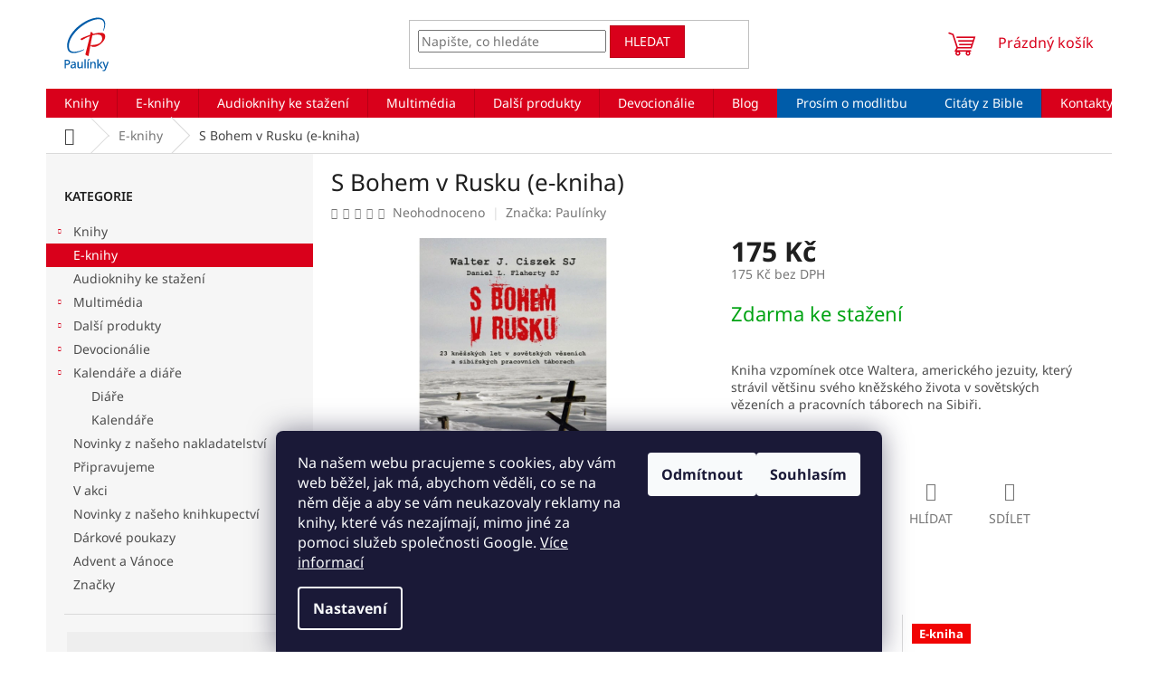

--- FILE ---
content_type: text/html; charset=utf-8
request_url: https://www.paulinky.cz/s-bohem-v-rusku--e-kniha-/
body_size: 39640
content:
<!doctype html><html lang="cs" dir="ltr" class="header-background-light external-fonts-loaded"><head><meta charset="utf-8" /><meta name="viewport" content="width=device-width,initial-scale=1" /><title>S Bohem v Rusku (e-kniha) - Paulínky.cz</title><link rel="preconnect" href="https://cdn.myshoptet.com" /><link rel="dns-prefetch" href="https://cdn.myshoptet.com" /><link rel="preload" href="https://cdn.myshoptet.com/prj/dist/master/cms/libs/jquery/jquery-1.11.3.min.js" as="script" /><link href="https://cdn.myshoptet.com/prj/dist/master/cms/templates/frontend_templates/shared/css/font-face/noto-sans.css" rel="stylesheet"><link href="https://cdn.myshoptet.com/prj/dist/master/shop/dist/font-shoptet-11.css.62c94c7785ff2cea73b2.css" rel="stylesheet"><script>
dataLayer = [];
dataLayer.push({'shoptet' : {
    "pageId": 1555,
    "pageType": "productDetail",
    "currency": "CZK",
    "currencyInfo": {
        "decimalSeparator": ",",
        "exchangeRate": 1,
        "priceDecimalPlaces": 2,
        "symbol": "K\u010d",
        "symbolLeft": 0,
        "thousandSeparator": " "
    },
    "language": "cs",
    "projectId": 515770,
    "product": {
        "id": 36232,
        "guid": "00a4ae3e-22cb-11ed-9992-246e96436f44",
        "hasVariants": false,
        "codes": [
            {
                "code": 105850
            }
        ],
        "code": "105850",
        "name": "S Bohem v Rusku (e-kniha)",
        "appendix": "",
        "weight": 0,
        "manufacturer": "Paul\u00ednky",
        "manufacturerGuid": "1EF533495E406A4E9508DA0BA3DED3EE",
        "currentCategory": "E-knihy",
        "currentCategoryGuid": "bf079814-22b7-11ed-8442-246e96436f44",
        "defaultCategory": "E-knihy",
        "defaultCategoryGuid": "bf079814-22b7-11ed-8442-246e96436f44",
        "currency": "CZK",
        "priceWithVat": 175
    },
    "stocks": [
        {
            "id": "ext",
            "title": "Sklad",
            "isDeliveryPoint": 0,
            "visibleOnEshop": 1
        }
    ],
    "cartInfo": {
        "id": null,
        "freeShipping": false,
        "freeShippingFrom": 0,
        "leftToFreeGift": {
            "formattedPrice": "0 K\u010d",
            "priceLeft": 0
        },
        "freeGift": false,
        "leftToFreeShipping": {
            "priceLeft": 0,
            "dependOnRegion": 0,
            "formattedPrice": "0 K\u010d"
        },
        "discountCoupon": [],
        "getNoBillingShippingPrice": {
            "withoutVat": 0,
            "vat": 0,
            "withVat": 0
        },
        "cartItems": [],
        "taxMode": "ORDINARY"
    },
    "cart": [],
    "customer": {
        "priceRatio": 1,
        "priceListId": 1,
        "groupId": null,
        "registered": false,
        "mainAccount": false
    }
}});
dataLayer.push({'cookie_consent' : {
    "marketing": "denied",
    "analytics": "denied"
}});
document.addEventListener('DOMContentLoaded', function() {
    shoptet.consent.onAccept(function(agreements) {
        if (agreements.length == 0) {
            return;
        }
        dataLayer.push({
            'cookie_consent' : {
                'marketing' : (agreements.includes(shoptet.config.cookiesConsentOptPersonalisation)
                    ? 'granted' : 'denied'),
                'analytics': (agreements.includes(shoptet.config.cookiesConsentOptAnalytics)
                    ? 'granted' : 'denied')
            },
            'event': 'cookie_consent'
        });
    });
});
</script>

<!-- Google Tag Manager -->
<script>(function(w,d,s,l,i){w[l]=w[l]||[];w[l].push({'gtm.start':
new Date().getTime(),event:'gtm.js'});var f=d.getElementsByTagName(s)[0],
j=d.createElement(s),dl=l!='dataLayer'?'&l='+l:'';j.async=true;j.src=
'https://www.googletagmanager.com/gtm.js?id='+i+dl;f.parentNode.insertBefore(j,f);
})(window,document,'script','dataLayer','GTM-P2DNQK6G');</script>
<!-- End Google Tag Manager -->

<meta property="og:type" content="website"><meta property="og:site_name" content="paulinky.cz"><meta property="og:url" content="https://www.paulinky.cz/s-bohem-v-rusku--e-kniha-/"><meta property="og:title" content="S Bohem v Rusku (e-kniha) - Paulínky.cz"><meta name="author" content="Paulínky.cz"><meta name="web_author" content="Shoptet.cz"><meta name="dcterms.rightsHolder" content="www.paulinky.cz"><meta name="robots" content="index,follow"><meta property="og:image" content="https://cdn.myshoptet.com/usr/www.paulinky.cz/user/shop/big/36232_s-bohem-v-rusku-e-kniha-web.jpg?630ca95c"><meta property="og:description" content="S Bohem v Rusku (e-kniha).  Kniha vzpomínek otce Waltera, amerického jezuity, který strávil většinu svého kněžského života v sovětských vězeních a pracovních táborech na Sibiři.  Knihkupectví a nakladatelství Paulínky📚křesťanská literatura ☑ Kamenná prodejna v Praze ☑  Eshop"><meta name="description" content="S Bohem v Rusku (e-kniha).  Kniha vzpomínek otce Waltera, amerického jezuity, který strávil většinu svého kněžského života v sovětských vězeních a pracovních táborech na Sibiři.  Knihkupectví a nakladatelství Paulínky📚křesťanská literatura ☑ Kamenná prodejna v Praze ☑  Eshop"><meta property="product:price:amount" content="175"><meta property="product:price:currency" content="CZK"><style>:root {--color-primary: #d9001b;--color-primary-h: 353;--color-primary-s: 100%;--color-primary-l: 43%;--color-primary-hover: #bd0016;--color-primary-hover-h: 353;--color-primary-hover-s: 100%;--color-primary-hover-l: 37%;--color-secondary: #004924;--color-secondary-h: 150;--color-secondary-s: 100%;--color-secondary-l: 14%;--color-secondary-hover: #00923f;--color-secondary-hover-h: 146;--color-secondary-hover-s: 100%;--color-secondary-hover-l: 29%;--color-tertiary: #d9001b;--color-tertiary-h: 353;--color-tertiary-s: 100%;--color-tertiary-l: 43%;--color-tertiary-hover: #bd0016;--color-tertiary-hover-h: 353;--color-tertiary-hover-s: 100%;--color-tertiary-hover-l: 37%;--color-header-background: #ffffff;--template-font: "Noto Sans";--template-headings-font: "Noto Sans";--header-background-url: none;--cookies-notice-background: #1A1937;--cookies-notice-color: #F8FAFB;--cookies-notice-button-hover: #f5f5f5;--cookies-notice-link-hover: #27263f;--templates-update-management-preview-mode-content: "Náhled aktualizací šablony je aktivní pro váš prohlížeč."}</style>
    
    <link href="https://cdn.myshoptet.com/prj/dist/master/shop/dist/main-11.less.5a24dcbbdabfd189c152.css" rel="stylesheet" />
                <link href="https://cdn.myshoptet.com/prj/dist/master/shop/dist/mobile-header-v1-11.less.1ee105d41b5f713c21aa.css" rel="stylesheet" />
    
    <script>var shoptet = shoptet || {};</script>
    <script src="https://cdn.myshoptet.com/prj/dist/master/shop/dist/main-3g-header.js.05f199e7fd2450312de2.js"></script>
<!-- User include --><!-- api 428(82) html code header -->
<link rel="stylesheet" href="https://cdn.myshoptet.com/usr/api2.dklab.cz/user/documents/_doplnky/oblibene/515770/12/515770_12.css" type="text/css" /><style>
        :root {
            --dklab-favourites-flag-color: #E91B7D;
            --dklab-favourites-flag-text-color: #FFFFFF;
            --dklab-favourites-add-text-color: #000000;            
            --dklab-favourites-remove-text-color: #E91B7D;            
            --dklab-favourites-add-text-detail-color: #000000;            
            --dklab-favourites-remove-text-detail-color: #E91B7D;            
            --dklab-favourites-header-icon-color: #E91B7D;            
            --dklab-favourites-counter-color: #E91B7D;            
        } </style>
<!-- api 1415(1030) html code header -->
<script>
    var shoptetakReadingTimeSettings={"descriptionCut":true,"descriptionCutSize":"5"};

    const rootReading = document.documentElement;

    if ( shoptetakReadingTimeSettings.descriptionCut) {
        rootReading.setAttribute("desc-cut", "true");

        if (shoptetakReadingTimeSettings.descriptionCutSize) {
            rootReading.setAttribute("desc-cut-size", shoptetakReadingTimeSettings.descriptionCutSize);
        }
    }
</script>

<!-- service 1228(847) html code header -->
<link 
rel="stylesheet" 
href="https://cdn.myshoptet.com/usr/dmartini.myshoptet.com/user/documents/upload/dmartini/shop_rating/shop_rating.min.css?140"
data-author="Dominik Martini" 
data-author-web="dmartini.cz">
<!-- service 1415(1030) html code header -->
<link rel="stylesheet" href="https://cdn.myshoptet.com/usr/shoptet.tomashlad.eu/user/documents/extras/reading-time/screen.css?v=0010"/>

<style>
.news-item .text .description, .news-item .description {
-webkit-box-orient: vertical;
}
.homepage-blog-wrapper .news-item .reading-time {
display: none;
}
</style>
<!-- service 428(82) html code header -->
<style>
@font-face {
    font-family: 'oblibene';
    src:  url('https://cdn.myshoptet.com/usr/api2.dklab.cz/user/documents/_doplnky/oblibene/font/oblibene.eot?v1');
    src:  url('https://cdn.myshoptet.com/usr/api2.dklab.cz/user/documents/_doplnky/oblibene/font/oblibene.eot?v1#iefix') format('embedded-opentype'),
    url('https://cdn.myshoptet.com/usr/api2.dklab.cz/user/documents/_doplnky/oblibene/font/oblibene.ttf?v1') format('truetype'),
    url('https://cdn.myshoptet.com/usr/api2.dklab.cz/user/documents/_doplnky/oblibene/font/oblibene.woff?v1') format('woff'),
    url('https://cdn.myshoptet.com/usr/api2.dklab.cz/user/documents/_doplnky/oblibene/font/oblibene.svg?v1') format('svg');
    font-weight: normal;
    font-style: normal;
}
</style>
<script>
var dklabFavIndividual;
</script>
<!-- service 1673(1258) html code header -->
<link 
rel="stylesheet" 
href="https://cdn.myshoptet.com/usr/dmartini.myshoptet.com/user/documents/upload/dmartini/product_rating/product_rating.min.css?90"
data-author="Dominik Martini" 
data-author-web="dmartini.cz">
<!-- service 1709(1293) html code header -->
<style>
.shkRecapImgExtension {
    float: left;
    width: 50px;
    margin-right: 6px;
    margin-bottom: 2px;
}
.shkRecapImgExtension:not(:nth-of-type(1)) {
  display: none;
}

@media only screen and (max-width: 1200px) and (min-width: 992px) {
    .shkRecapImgExtension {
        width: 38px;
    }
    .template-13 .shkRecapImgExtension {
        margin-right: 0;
        margin-bottom: 5px;
        width: 100%;
    }
}
@media only screen and (max-width: 360px) {
	.shkRecapImgExtension {
        width: 38px;
    }
}
.template-08 #checkout-recapitulation a,
.template-06 #checkout-recapitulation a {
	display: inline;
}
@media only screen and (max-width: 760px) and (min-width: 640px) {
	.template-08 .shkRecapImgExtension {
		margin-right: 0;
        margin-bottom: 5px;
        width: 100%;
	}
  .template-08 #checkout-recapitulation a {
  	display: inline-block;
  }
}

@media only screen and (max-width: 992px) and (min-width: 640px) {
    .template-05 .shkRecapImgExtension,
    .template-04 .shkRecapImgExtension {
        width: 38px;
    }
}
</style>
<!-- project html code header -->
<script src="https://code.jquery.com/jquery-3.6.0.min.js" integrity="sha256-/xUj+3OJU5yExlq6GSYGSHk7tPXikynS7ogEvDej/m4=" crossorigin="anonymous"></script>
<script src="https://cdnjs.cloudflare.com/ajax/libs/jquery-modal/0.9.1/jquery.modal.min.js"></script>
<link rel="stylesheet" href="https://cdnjs.cloudflare.com/ajax/libs/jquery-modal/0.9.1/jquery.modal.min.css" />

<script src="/user/documents/custom89.js"></script>
<link href="/user/documents/custom55.css" rel="stylesheet" />

<script>
        $(document).ready(function(){
        	if($(location).attr("href").indexOf("objednavka") < 0 && $(location).attr("href").indexOf("kosik") < 0){
          (function (w,d,s,o,f,js,fjs) {
            w['ecm-widget']=o;w[o] = w[o] || function () { (w[o].q = w[o].q || []).push(arguments) };
            js = d.createElement(s), fjs = d.getElementsByTagName(s)[0];
            js.id = '1-43c2cd496486bcc27217c3e790fb4088'; js.dataset.a = 'paulinky'; js.src = f; js.async = 1; fjs.parentNode.insertBefore(js, fjs);
        	}(window, document, 'script', 'ecmwidget', 'https://d70shl7vidtft.cloudfront.net/widget.js'));
          }});
</script>

<script type="text/javascript">
    (function(c,l,a,r,i,t,y){
        c[a]=c[a]||function(){(c[a].q=c[a].q||[]).push(arguments)};
        t=l.createElement(r);t.async=1;t.src="https://www.clarity.ms/tag/"+i;
        y=l.getElementsByTagName(r)[0];y.parentNode.insertBefore(t,y);
    })(window, document, "clarity", "script", "g2fnolcdk6");
</script>
<script type='text/javascript'>
  window.smartlook||(function(d) {
    var o=smartlook=function(){ o.api.push(arguments)},h=d.getElementsByTagName('head')[0];
    var c=d.createElement('script');o.api=new Array();c.async=true;c.type='text/javascript';
    c.charset='utf-8';c.src='https://web-sdk.smartlook.com/recorder.js';h.appendChild(c);
    })(document);
    smartlook('init', '54a1d12f4517a63d0cfd99f5503340bd166b985f', { region: 'eu' });
</script>
<meta name="facebook-domain-verification" content="f6bnaxkld7upt6jr15tq06uzvyuo4z" />
<meta name="seznam-wmt" content="Ld8AcZwaBfaQambnN8Fjvk8o1NQ57hnP" />
<!-- /User include --><link rel="shortcut icon" href="/favicon.ico" type="image/x-icon" /><link rel="canonical" href="https://www.paulinky.cz/s-bohem-v-rusku--e-kniha-/" />    <!-- Global site tag (gtag.js) - Google Analytics -->
    <script async src="https://www.googletagmanager.com/gtag/js?id=16699720924"></script>
    <script>
        
        window.dataLayer = window.dataLayer || [];
        function gtag(){dataLayer.push(arguments);}
        

                    console.debug('default consent data');

            gtag('consent', 'default', {"ad_storage":"denied","analytics_storage":"denied","ad_user_data":"denied","ad_personalization":"denied","wait_for_update":500});
            dataLayer.push({
                'event': 'default_consent'
            });
        
        gtag('js', new Date());

                gtag('config', 'UA-4842947-1', { 'groups': "UA" });
        
                gtag('config', 'G-QGJ9EKCH8S', {"groups":"GA4","send_page_view":false,"content_group":"productDetail","currency":"CZK","page_language":"cs"});
        
                gtag('config', 'AW-10793575096', {"allow_enhanced_conversions":true});
        
                gtag('config', 'AW-16699720924', {"allow_enhanced_conversions":true});
        
        
        
        
                    gtag('event', 'page_view', {"send_to":"GA4","page_language":"cs","content_group":"productDetail","currency":"CZK"});
        
                gtag('set', 'currency', 'CZK');

        gtag('event', 'view_item', {
            "send_to": "UA",
            "items": [
                {
                    "id": "105850",
                    "name": "S Bohem v Rusku (e-kniha)",
                    "category": "E-knihy",
                                        "brand": "Paul\u00ednky",
                                                            "price": 175
                }
            ]
        });
        
        
        
        
        
                    gtag('event', 'view_item', {"send_to":"GA4","page_language":"cs","content_group":"productDetail","value":175,"currency":"CZK","items":[{"item_id":"105850","item_name":"S Bohem v Rusku (e-kniha)","item_brand":"Paul\u00ednky","item_category":"E-knihy","price":175,"quantity":1,"index":0}]});
        
        
        
        
        
        
        
        document.addEventListener('DOMContentLoaded', function() {
            if (typeof shoptet.tracking !== 'undefined') {
                for (var id in shoptet.tracking.bannersList) {
                    gtag('event', 'view_promotion', {
                        "send_to": "UA",
                        "promotions": [
                            {
                                "id": shoptet.tracking.bannersList[id].id,
                                "name": shoptet.tracking.bannersList[id].name,
                                "position": shoptet.tracking.bannersList[id].position
                            }
                        ]
                    });
                }
            }

            shoptet.consent.onAccept(function(agreements) {
                if (agreements.length !== 0) {
                    console.debug('gtag consent accept');
                    var gtagConsentPayload =  {
                        'ad_storage': agreements.includes(shoptet.config.cookiesConsentOptPersonalisation)
                            ? 'granted' : 'denied',
                        'analytics_storage': agreements.includes(shoptet.config.cookiesConsentOptAnalytics)
                            ? 'granted' : 'denied',
                                                                                                'ad_user_data': agreements.includes(shoptet.config.cookiesConsentOptPersonalisation)
                            ? 'granted' : 'denied',
                        'ad_personalization': agreements.includes(shoptet.config.cookiesConsentOptPersonalisation)
                            ? 'granted' : 'denied',
                        };
                    console.debug('update consent data', gtagConsentPayload);
                    gtag('consent', 'update', gtagConsentPayload);
                    dataLayer.push(
                        { 'event': 'update_consent' }
                    );
                }
            });
        });
    </script>
<script>
    (function(t, r, a, c, k, i, n, g) { t['ROIDataObject'] = k;
    t[k]=t[k]||function(){ (t[k].q=t[k].q||[]).push(arguments) },t[k].c=i;n=r.createElement(a),
    g=r.getElementsByTagName(a)[0];n.async=1;n.src=c;g.parentNode.insertBefore(n,g)
    })(window, document, 'script', '//www.heureka.cz/ocm/sdk.js?source=shoptet&version=2&page=product_detail', 'heureka', 'cz');

    heureka('set_user_consent', 0);
</script>
</head><body class="desktop id-1555 in-e-knihy template-11 type-product type-detail multiple-columns-body columns-mobile-2 columns-3 ums_forms_redesign--off ums_a11y_category_page--on ums_discussion_rating_forms--off ums_flags_display_unification--on ums_a11y_login--on mobile-header-version-1"><noscript>
    <style>
        #header {
            padding-top: 0;
            position: relative !important;
            top: 0;
        }
        .header-navigation {
            position: relative !important;
        }
        .overall-wrapper {
            margin: 0 !important;
        }
        body:not(.ready) {
            visibility: visible !important;
        }
    </style>
    <div class="no-javascript">
        <div class="no-javascript__title">Musíte změnit nastavení vašeho prohlížeče</div>
        <div class="no-javascript__text">Podívejte se na: <a href="https://www.google.com/support/bin/answer.py?answer=23852">Jak povolit JavaScript ve vašem prohlížeči</a>.</div>
        <div class="no-javascript__text">Pokud používáte software na blokování reklam, může být nutné povolit JavaScript z této stránky.</div>
        <div class="no-javascript__text">Děkujeme.</div>
    </div>
</noscript>

        <div id="fb-root"></div>
        <script>
            window.fbAsyncInit = function() {
                FB.init({
//                    appId            : 'your-app-id',
                    autoLogAppEvents : true,
                    xfbml            : true,
                    version          : 'v19.0'
                });
            };
        </script>
        <script async defer crossorigin="anonymous" src="https://connect.facebook.net/cs_CZ/sdk.js"></script>
<!-- Google Tag Manager (noscript) -->
<noscript><iframe src="https://www.googletagmanager.com/ns.html?id=GTM-P2DNQK6G"
height="0" width="0" style="display:none;visibility:hidden"></iframe></noscript>
<!-- End Google Tag Manager (noscript) -->

    <div class="siteCookies siteCookies--bottom siteCookies--dark js-siteCookies" role="dialog" data-testid="cookiesPopup" data-nosnippet>
        <div class="siteCookies__form">
            <div class="siteCookies__content">
                <div class="siteCookies__text">
                    Na našem webu pracujeme s cookies, aby vám web běžel, jak má, abychom věděli, co se na něm děje a aby se vám neukazovaly reklamy na knihy, které vás nezajímají, mimo jiné za pomoci služeb společnosti Google. <a href="https://www.paulinky.net/podminky-ochrany-osobnich-udaju/" target="_blank" rel="noopener noreferrer">Více informací</a>
                </div>
                <p class="siteCookies__links">
                    <button class="siteCookies__link js-cookies-settings" aria-label="Nastavení cookies" data-testid="cookiesSettings">Nastavení</button>
                </p>
            </div>
            <div class="siteCookies__buttonWrap">
                                    <button class="siteCookies__button js-cookiesConsentSubmit" value="reject" aria-label="Odmítnout cookies" data-testid="buttonCookiesReject">Odmítnout</button>
                                <button class="siteCookies__button js-cookiesConsentSubmit" value="all" aria-label="Přijmout cookies" data-testid="buttonCookiesAccept">Souhlasím</button>
            </div>
        </div>
        <script>
            document.addEventListener("DOMContentLoaded", () => {
                const siteCookies = document.querySelector('.js-siteCookies');
                document.addEventListener("scroll", shoptet.common.throttle(() => {
                    const st = document.documentElement.scrollTop;
                    if (st > 1) {
                        siteCookies.classList.add('siteCookies--scrolled');
                    } else {
                        siteCookies.classList.remove('siteCookies--scrolled');
                    }
                }, 100));
            });
        </script>
    </div>
<a href="#content" class="skip-link sr-only">Přejít na obsah</a><div class="overall-wrapper"><div class="user-action"><div class="container">
    <div class="user-action-in">
                    <div id="login" class="user-action-login popup-widget login-widget" role="dialog" aria-labelledby="loginHeading">
        <div class="popup-widget-inner">
                            <h2 id="loginHeading">Přihlášení k vašemu účtu</h2><div id="customerLogin"><form action="/action/Customer/Login/" method="post" id="formLoginIncluded" class="csrf-enabled formLogin" data-testid="formLogin"><input type="hidden" name="referer" value="" /><div class="form-group"><div class="input-wrapper email js-validated-element-wrapper no-label"><input type="email" name="email" class="form-control" autofocus placeholder="E-mailová adresa (např. jan@novak.cz)" data-testid="inputEmail" autocomplete="email" required /></div></div><div class="form-group"><div class="input-wrapper password js-validated-element-wrapper no-label"><input type="password" name="password" class="form-control" placeholder="Heslo" data-testid="inputPassword" autocomplete="current-password" required /><span class="no-display">Nemůžete vyplnit toto pole</span><input type="text" name="surname" value="" class="no-display" /></div></div><div class="form-group"><div class="login-wrapper"><button type="submit" class="btn btn-secondary btn-text btn-login" data-testid="buttonSubmit">Přihlásit se</button><div class="password-helper"><a href="/registrace/" data-testid="signup" rel="nofollow">Nová registrace</a><a href="/klient/zapomenute-heslo/" rel="nofollow">Zapomenuté heslo</a></div></div></div></form>
</div>                    </div>
    </div>

                            <div id="cart-widget" class="user-action-cart popup-widget cart-widget loader-wrapper" data-testid="popupCartWidget" role="dialog" aria-hidden="true">
    <div class="popup-widget-inner cart-widget-inner place-cart-here">
        <div class="loader-overlay">
            <div class="loader"></div>
        </div>
    </div>

    <div class="cart-widget-button">
        <a href="/kosik/" class="btn btn-conversion" id="continue-order-button" rel="nofollow" data-testid="buttonNextStep">Pokračovat do košíku</a>
    </div>
</div>
            </div>
</div>
</div><div class="top-navigation-bar" data-testid="topNavigationBar">

    <div class="container">

        <div class="top-navigation-contacts">
            <strong>Zákaznická podpora:</strong><a href="tel:733755999" class="project-phone" aria-label="Zavolat na 733755999" data-testid="contactboxPhone"><span>733 755 999</span></a><a href="mailto:objednavky@paulinky.cz" class="project-email" data-testid="contactboxEmail"><span>objednavky@paulinky.cz</span></a>        </div>

                            <div class="top-navigation-menu">
                <div class="top-navigation-menu-trigger"></div>
                <ul class="top-navigation-bar-menu">
                                            <li class="top-navigation-menu-item-27">
                            <a href="/moznosti-platby/">Možnosti platby</a>
                        </li>
                                            <li class="top-navigation-menu-item-1780">
                            <a href="/slevy/">Slevy</a>
                        </li>
                                            <li class="top-navigation-menu-item-925">
                            <a href="/doprava-a-postovne/">Doprava a poštovné</a>
                        </li>
                                            <li class="top-navigation-menu-item-1864">
                            <a href="/reklamace/">Reklamace</a>
                        </li>
                                            <li class="top-navigation-menu-item-39">
                            <a href="/obchodni-podminky/">Obchodní podmínky</a>
                        </li>
                                            <li class="top-navigation-menu-item-691">
                            <a href="/podminky-ochrany-osobnich-udaju/">Podmínky ochrany osobních údajů </a>
                        </li>
                                            <li class="top-navigation-menu-item-1957">
                            <a href="/pravidla-pro-recenze/">Pravidla pro recenze</a>
                        </li>
                                            <li class="top-navigation-menu-item--51">
                            <a href="/hodnoceni-obchodu/">Hodnocení obchodu</a>
                        </li>
                                    </ul>
                <ul class="top-navigation-bar-menu-helper"></ul>
            </div>
        
        <div class="top-navigation-tools">
            <div class="responsive-tools">
                <a href="#" class="toggle-window" data-target="search" aria-label="Hledat" data-testid="linkSearchIcon"></a>
                                                            <a href="#" class="toggle-window" data-target="login"></a>
                                                    <a href="#" class="toggle-window" data-target="navigation" aria-label="Menu" data-testid="hamburgerMenu"></a>
            </div>
                        <button class="top-nav-button top-nav-button-login toggle-window" type="button" data-target="login" aria-haspopup="dialog" aria-controls="login" aria-expanded="false" data-testid="signin"><span>Přihlášení</span></button>        </div>

    </div>

</div>
<header id="header"><div class="container navigation-wrapper">
    <div class="header-top">
        <div class="site-name-wrapper">
            <div class="site-name"><a href="/" data-testid="linkWebsiteLogo"><img src="https://cdn.myshoptet.com/usr/www.paulinky.cz/user/logos/logo-paulinky-1.svg" alt="Paulínky.cz" fetchpriority="low" /></a></div>        </div>
        <div class="search" itemscope itemtype="https://schema.org/WebSite">
            <meta itemprop="headline" content="E-knihy"/><meta itemprop="url" content="https://www.paulinky.cz"/><meta itemprop="text" content="S Bohem v Rusku (e-kniha). Kniha vzpomínek otce Waltera, amerického jezuity, který strávil většinu svého kněžského života v&amp;amp;nbsp;sovětských vězeních a pracovních táborech na Sibiři. Knihkupectví a nakladatelství Paulínky📚křesťanská literatura ☑ Kamenná prodejna v Praze ☑ Eshop"/>            <form action="/action/ProductSearch/prepareString/" method="post"
    id="formSearchForm" class="search-form compact-form js-search-main"
    itemprop="potentialAction" itemscope itemtype="https://schema.org/SearchAction" data-testid="searchForm">
    <fieldset>
        <meta itemprop="target"
            content="https://www.paulinky.cz/vyhledavani/?string={string}"/>
        <input type="hidden" name="language" value="cs"/>
        
            
<input
    type="search"
    name="string"
        class="query-input form-control search-input js-search-input"
    placeholder="Napište, co hledáte"
    autocomplete="off"
    required
    itemprop="query-input"
    aria-label="Vyhledávání"
    data-testid="searchInput"
>
            <button type="submit" class="btn btn-default" data-testid="searchBtn">Hledat</button>
        
    </fieldset>
</form>
        </div>
        <div class="navigation-buttons">
                
    <a href="/kosik/" class="btn btn-icon toggle-window cart-count" data-target="cart" data-hover="true" data-redirect="true" data-testid="headerCart" rel="nofollow" aria-haspopup="dialog" aria-expanded="false" aria-controls="cart-widget">
        
                <span class="sr-only">Nákupní košík</span>
        
            <span class="cart-price visible-lg-inline-block" data-testid="headerCartPrice">
                                    Prázdný košík                            </span>
        
    
            </a>
        </div>
    </div>
    <nav id="navigation" aria-label="Hlavní menu" data-collapsible="true"><div class="navigation-in menu"><ul class="menu-level-1" role="menubar" data-testid="headerMenuItems"><li class="menu-item-1363 ext" role="none"><a href="/knihy/" data-testid="headerMenuItem" role="menuitem" aria-haspopup="true" aria-expanded="false"><b>Knihy</b><span class="submenu-arrow"></span></a><ul class="menu-level-2" aria-label="Knihy" tabindex="-1" role="menu"><li class="menu-item-5068 has-third-level" role="none"><div class="menu-no-image"><a href="/liturgicky-rok/" data-testid="headerMenuItem" role="menuitem"><span>Liturgický rok</span></a>
                                                    <ul class="menu-level-3" role="menu">
                                                                    <li class="menu-item-5071" role="none">
                                        <a href="/krestanske-velikonoce/" data-testid="headerMenuItem" role="menuitem">
                                            Křesťanské Velikonoce</a>                                    </li>
                                                            </ul>
                        </div></li><li class="menu-item-1381 has-third-level" role="none"><div class="menu-no-image"><a href="/beletrie/" data-testid="headerMenuItem" role="menuitem"><span>Beletrie</span></a>
                                                    <ul class="menu-level-3" role="menu">
                                                                    <li class="menu-item-1537" role="none">
                                        <a href="/beletrie-pro-deti/" data-testid="headerMenuItem" role="menuitem">
                                            Beletrie pro děti</a>,                                    </li>
                                                                    <li class="menu-item-1783" role="none">
                                        <a href="/beletrie-pro-mladez/" data-testid="headerMenuItem" role="menuitem">
                                            Beletrie pro mládež</a>,                                    </li>
                                                                    <li class="menu-item-1534" role="none">
                                        <a href="/beletrie-pro-dospele/" data-testid="headerMenuItem" role="menuitem">
                                            Beletrie pro dospělé</a>                                    </li>
                                                            </ul>
                        </div></li><li class="menu-item-1969 has-third-level" role="none"><div class="menu-no-image"><a href="/bible-2/" data-testid="headerMenuItem" role="menuitem"><span>Bible</span></a>
                                                    <ul class="menu-level-3" role="menu">
                                                                    <li class="menu-item-1492" role="none">
                                        <a href="/bible-a-vyklady/" data-testid="headerMenuItem" role="menuitem">
                                            Bible a výklady</a>,                                    </li>
                                                                    <li class="menu-item-5056" role="none">
                                        <a href="/preklady-bible/" data-testid="headerMenuItem" role="menuitem">
                                            Překlady Bible</a>,                                    </li>
                                                                    <li class="menu-item-5059" role="none">
                                        <a href="/novy-zakon/" data-testid="headerMenuItem" role="menuitem">
                                            Nový zákon</a>,                                    </li>
                                                                    <li class="menu-item-1786" role="none">
                                        <a href="/detske-bible/" data-testid="headerMenuItem" role="menuitem">
                                            Dětské Bible</a>                                    </li>
                                                            </ul>
                        </div></li><li class="menu-item-1495 has-third-level" role="none"><div class="menu-no-image"><a href="/darkove-publikace/" data-testid="headerMenuItem" role="menuitem"><span>Dárkové publikace</span></a>
                                                    <ul class="menu-level-3" role="menu">
                                                                    <li class="menu-item-1801" role="none">
                                        <a href="/knizky-s-citaty/" data-testid="headerMenuItem" role="menuitem">
                                            Knížky s citáty</a>,                                    </li>
                                                                    <li class="menu-item-1798" role="none">
                                        <a href="/pribehy-2/" data-testid="headerMenuItem" role="menuitem">
                                            Příběhy</a>,                                    </li>
                                                                    <li class="menu-item-1513" role="none">
                                        <a href="/ostatni-10/" data-testid="headerMenuItem" role="menuitem">
                                            Ostatní dárkové publikace</a>                                    </li>
                                                            </ul>
                        </div></li><li class="menu-item-1378 has-third-level" role="none"><div class="menu-no-image"><a href="/katecheze-a-pastorace/" data-testid="headerMenuItem" role="menuitem"><span>Katecheze a pastorace</span></a>
                                                    <ul class="menu-level-3" role="menu">
                                                                    <li class="menu-item-1531" role="none">
                                        <a href="/katecheze-pro-deti/" data-testid="headerMenuItem" role="menuitem">
                                            Katecheze pro děti</a>,                                    </li>
                                                                    <li class="menu-item-1816" role="none">
                                        <a href="/katechismus-a-youcat/" data-testid="headerMenuItem" role="menuitem">
                                            Katechismus a Youcat</a>,                                    </li>
                                                                    <li class="menu-item-1501" role="none">
                                        <a href="/nedelni-promluvy/" data-testid="headerMenuItem" role="menuitem">
                                            Nedělní promluvy</a>,                                    </li>
                                                                    <li class="menu-item-1540" role="none">
                                        <a href="/pripravy-na-svatosti/" data-testid="headerMenuItem" role="menuitem">
                                            Přípravy na svátosti</a>,                                    </li>
                                                                    <li class="menu-item-1819" role="none">
                                        <a href="/tematicke-katecheze/" data-testid="headerMenuItem" role="menuitem">
                                            Tematické katecheze</a>,                                    </li>
                                                                    <li class="menu-item-1453" role="none">
                                        <a href="/ostatni-4/" data-testid="headerMenuItem" role="menuitem">
                                            Ostatní katechetická literatura</a>                                    </li>
                                                            </ul>
                        </div></li><li class="menu-item-1432 has-third-level" role="none"><div class="menu-no-image"><a href="/liturgie/" data-testid="headerMenuItem" role="menuitem"><span>Liturgie</span></a>
                                                    <ul class="menu-level-3" role="menu">
                                                                    <li class="menu-item-1822" role="none">
                                        <a href="/kancionaly-a-doprovody/" data-testid="headerMenuItem" role="menuitem">
                                            Kancionály a doprovody</a>,                                    </li>
                                                                    <li class="menu-item-1825" role="none">
                                        <a href="/liturgicke-knihy/" data-testid="headerMenuItem" role="menuitem">
                                            Liturgické knihy</a>,                                    </li>
                                                                    <li class="menu-item-1498" role="none">
                                        <a href="/ostatni-8/" data-testid="headerMenuItem" role="menuitem">
                                            Ostatní publikace z liturgiky</a>                                    </li>
                                                            </ul>
                        </div></li><li class="menu-item-1402 has-third-level" role="none"><div class="menu-no-image"><a href="/marianska-ucta/" data-testid="headerMenuItem" role="menuitem"><span>Mariánská úcta</span></a>
                                                    <ul class="menu-level-3" role="menu">
                                                                    <li class="menu-item-1570" role="none">
                                        <a href="/duchovni-texty/" data-testid="headerMenuItem" role="menuitem">
                                            Duchovní texty</a>,                                    </li>
                                                                    <li class="menu-item-1405" role="none">
                                        <a href="/modlitby-ruzence/" data-testid="headerMenuItem" role="menuitem">
                                            Modlitby růžence</a>,                                    </li>
                                                                    <li class="menu-item-1828" role="none">
                                        <a href="/zjeveni-a-poutni-mista/" data-testid="headerMenuItem" role="menuitem">
                                            Zjevení a poutní místa</a>,                                    </li>
                                                                    <li class="menu-item-1831" role="none">
                                        <a href="/ostatni-3/" data-testid="headerMenuItem" role="menuitem">
                                            Ostatní mariánské publikace</a>                                    </li>
                                                            </ul>
                        </div></li><li class="menu-item-1408 has-third-level" role="none"><div class="menu-no-image"><a href="/modlitby-a-poboznosti/" data-testid="headerMenuItem" role="menuitem"><span>Modlitby a pobožnosti</span></a>
                                                    <ul class="menu-level-3" role="menu">
                                                                    <li class="menu-item-1411" role="none">
                                        <a href="/krizove-cesty/" data-testid="headerMenuItem" role="menuitem">
                                            Křížové cesty</a>,                                    </li>
                                                                    <li class="menu-item-1417" role="none">
                                        <a href="/noveny/" data-testid="headerMenuItem" role="menuitem">
                                            Novény</a>,                                    </li>
                                                                    <li class="menu-item-1477" role="none">
                                        <a href="/modlitebni-knihy/" data-testid="headerMenuItem" role="menuitem">
                                            Modlitební knihy</a>,                                    </li>
                                                                    <li class="menu-item-1834" role="none">
                                        <a href="/modlitby-ruzence-2/" data-testid="headerMenuItem" role="menuitem">
                                            Modlitby růžence</a>,                                    </li>
                                                                    <li class="menu-item-1414" role="none">
                                        <a href="/ostatni-2/" data-testid="headerMenuItem" role="menuitem">
                                            Ostatní publikace o modlitbě</a>                                    </li>
                                                            </ul>
                        </div></li><li class="menu-item-1507 has-third-level" role="none"><div class="menu-no-image"><a href="/pro-deti-a-mladez/" data-testid="headerMenuItem" role="menuitem"><span>Pro děti a mládež</span></a>
                                                    <ul class="menu-level-3" role="menu">
                                                                    <li class="menu-item-1804" role="none">
                                        <a href="/detske-bible-2/" data-testid="headerMenuItem" role="menuitem">
                                            Dětské Bible</a>,                                    </li>
                                                                    <li class="menu-item-5065" role="none">
                                        <a href="/deti-a-velikonoce-2/" data-testid="headerMenuItem" role="menuitem">
                                            Děti a Velikonoce</a>,                                    </li>
                                                                    <li class="menu-item-1510" role="none">
                                        <a href="/ostatni-9/" data-testid="headerMenuItem" role="menuitem">
                                            Ostatní literatura pro děti a mládež</a>,                                    </li>
                                                                    <li class="menu-item-1522" role="none">
                                        <a href="/ke-svatostem/" data-testid="headerMenuItem" role="menuitem">
                                            Ke svátostem</a>,                                    </li>
                                                                    <li class="menu-item-1573" role="none">
                                        <a href="/modlitebni-knizky/" data-testid="headerMenuItem" role="menuitem">
                                            Modlitební knížky</a>,                                    </li>
                                                                    <li class="menu-item-1807" role="none">
                                        <a href="/komiksy/" data-testid="headerMenuItem" role="menuitem">
                                            Komiksy</a>,                                    </li>
                                                                    <li class="menu-item-1810" role="none">
                                        <a href="/hry-2/" data-testid="headerMenuItem" role="menuitem">
                                            Hry</a>,                                    </li>
                                                                    <li class="menu-item-1813" role="none">
                                        <a href="/omalovanky/" data-testid="headerMenuItem" role="menuitem">
                                            Omalovánky</a>                                    </li>
                                                            </ul>
                        </div></li><li class="menu-item-1441 has-third-level" role="none"><div class="menu-no-image"><a href="/psychologie-a-vztahy/" data-testid="headerMenuItem" role="menuitem"><span>Psychologie a vztahy</span></a>
                                                    <ul class="menu-level-3" role="menu">
                                                                    <li class="menu-item-1867" role="none">
                                        <a href="/osobni-rozvoj/" data-testid="headerMenuItem" role="menuitem">
                                            Osobní rozvoj</a>,                                    </li>
                                                                    <li class="menu-item-1471" role="none">
                                        <a href="/ostatni-6/" data-testid="headerMenuItem" role="menuitem">
                                            Ostatní psychologické publikace</a>,                                    </li>
                                                                    <li class="menu-item-1456" role="none">
                                        <a href="/vychova-a-pedagogika/" data-testid="headerMenuItem" role="menuitem">
                                            Výchova a pedagogika</a>,                                    </li>
                                                                    <li class="menu-item-1474" role="none">
                                        <a href="/rodinne-a-jine-vztahy/" data-testid="headerMenuItem" role="menuitem">
                                            Rodinné a jiné vztahy</a>,                                    </li>
                                                                    <li class="menu-item-1444" role="none">
                                        <a href="/sexualita/" data-testid="headerMenuItem" role="menuitem">
                                            Sexualita</a>                                    </li>
                                                            </ul>
                        </div></li><li class="menu-item-1384 has-third-level" role="none"><div class="menu-no-image"><a href="/rozhovory-a-svedectvi/" data-testid="headerMenuItem" role="menuitem"><span>Rozhovory a svědectví</span></a>
                                                    <ul class="menu-level-3" role="menu">
                                                                    <li class="menu-item-1423" role="none">
                                        <a href="/svedectvi/" data-testid="headerMenuItem" role="menuitem">
                                            Svědectví</a>,                                    </li>
                                                                    <li class="menu-item-1552" role="none">
                                        <a href="/rozhovory/" data-testid="headerMenuItem" role="menuitem">
                                            Rozhovory</a>,                                    </li>
                                                                    <li class="menu-item-1579" role="none">
                                        <a href="/ostatni-12/" data-testid="headerMenuItem" role="menuitem">
                                            Ostatní monografie</a>,                                    </li>
                                                                    <li class="menu-item-1891" role="none">
                                        <a href="/evangelikalni-autori/" data-testid="headerMenuItem" role="menuitem">
                                            Evangelikální autoři</a>                                    </li>
                                                            </ul>
                        </div></li><li class="menu-item-1375 has-third-level" role="none"><div class="menu-no-image"><a href="/spiritualita/" data-testid="headerMenuItem" role="menuitem"><span>Spiritualita</span></a>
                                                    <ul class="menu-level-3" role="menu">
                                                                    <li class="menu-item-1843" role="none">
                                        <a href="/dila-klasiku/" data-testid="headerMenuItem" role="menuitem">
                                            Díla klasiků</a>,                                    </li>
                                                                    <li class="menu-item-1837" role="none">
                                        <a href="/ignacianska-spiritualita/" data-testid="headerMenuItem" role="menuitem">
                                            Ignaciánská spiritualita</a>,                                    </li>
                                                                    <li class="menu-item-1840" role="none">
                                        <a href="/karmelitanska-spiritualita/" data-testid="headerMenuItem" role="menuitem">
                                            Karmelitánská spiritualita</a>,                                    </li>
                                                                    <li class="menu-item-1480" role="none">
                                        <a href="/muzska-a-zenska-spiritualita/" data-testid="headerMenuItem" role="menuitem">
                                            Mužská a ženská spiritualita</a>,                                    </li>
                                                                    <li class="menu-item-1420" role="none">
                                        <a href="/o-modlitbe/" data-testid="headerMenuItem" role="menuitem">
                                            O modlitbě</a>,                                    </li>
                                                                    <li class="menu-item-4989" role="none">
                                        <a href="/biblicke-zamysleni-na-kazdy-den/" data-testid="headerMenuItem" role="menuitem">
                                            Biblické zamyšlení na každý den</a>,                                    </li>
                                                                    <li class="menu-item-1576" role="none">
                                        <a href="/podnety-na-kazdy-den/" data-testid="headerMenuItem" role="menuitem">
                                            Podněty na každý den</a>,                                    </li>
                                                                    <li class="menu-item-1489" role="none">
                                        <a href="/vychodni-a-mnisska-spiritualita/" data-testid="headerMenuItem" role="menuitem">
                                            Východní a mnišská spiritualita</a>,                                    </li>
                                                                    <li class="menu-item-1387" role="none">
                                        <a href="/zivot-z-viry/" data-testid="headerMenuItem" role="menuitem">
                                            Život z víry</a>,                                    </li>
                                                                    <li class="menu-item-1483" role="none">
                                        <a href="/ostatni-7/" data-testid="headerMenuItem" role="menuitem">
                                            Ostatní spiritualita</a>                                    </li>
                                                            </ul>
                        </div></li><li class="menu-item-1561" role="none"><div class="menu-no-image"><a href="/svetci/" data-testid="headerMenuItem" role="menuitem"><span>Světci</span></a>
                        </div></li><li class="menu-item-1459 has-third-level" role="none"><div class="menu-no-image"><a href="/teologie/" data-testid="headerMenuItem" role="menuitem"><span>Teologie</span></a>
                                                    <ul class="menu-level-3" role="menu">
                                                                    <li class="menu-item-1846" role="none">
                                        <a href="/biblistika/" data-testid="headerMenuItem" role="menuitem">
                                            Biblistika</a>,                                    </li>
                                                                    <li class="menu-item-1855" role="none">
                                        <a href="/dejiny-cirkve/" data-testid="headerMenuItem" role="menuitem">
                                            Dějiny církve</a>,                                    </li>
                                                                    <li class="menu-item-1861" role="none">
                                        <a href="/dilo-tomase-akvinskeho/" data-testid="headerMenuItem" role="menuitem">
                                            Dílo Tomáše Akvinského</a>,                                    </li>
                                                                    <li class="menu-item-1852" role="none">
                                        <a href="/jina-nabozenstvi/" data-testid="headerMenuItem" role="menuitem">
                                            Jiná náboženství</a>,                                    </li>
                                                                    <li class="menu-item-1858" role="none">
                                        <a href="/krestan-a-spolecnost/" data-testid="headerMenuItem" role="menuitem">
                                            Křesťan a společnost</a>,                                    </li>
                                                                    <li class="menu-item-1849" role="none">
                                        <a href="/liturgika-2/" data-testid="headerMenuItem" role="menuitem">
                                            Liturgika</a>,                                    </li>
                                                                    <li class="menu-item-1879" role="none">
                                        <a href="/patristika/" data-testid="headerMenuItem" role="menuitem">
                                            Patristika</a>,                                    </li>
                                                                    <li class="menu-item-1468" role="none">
                                        <a href="/magisterium-a-katechismus/" data-testid="headerMenuItem" role="menuitem">
                                            Magisterium a katechismus</a>,                                    </li>
                                                                    <li class="menu-item-1567" role="none">
                                        <a href="/ostatni-11/" data-testid="headerMenuItem" role="menuitem">
                                            Ostatní teologická literatura</a>                                    </li>
                                                            </ul>
                        </div></li></ul></li>
<li class="menu-item-1555" role="none"><a href="/e-knihy/" class="active" data-testid="headerMenuItem" role="menuitem" aria-expanded="false"><b>E-knihy</b></a></li>
<li class="menu-item-1645" role="none"><a href="/audioknihy-ke-stazeni/" data-testid="headerMenuItem" role="menuitem" aria-expanded="false"><b>Audioknihy ke stažení</b></a></li>
<li class="menu-item-1393 ext" role="none"><a href="/multimedia/" data-testid="headerMenuItem" role="menuitem" aria-haspopup="true" aria-expanded="false"><b>Multimédia</b><span class="submenu-arrow"></span></a><ul class="menu-level-2" aria-label="Multimédia" tabindex="-1" role="menu"><li class="menu-item-1639 has-third-level" role="none"><div class="menu-no-image"><a href="/cd/" data-testid="headerMenuItem" role="menuitem"><span>CD</span></a>
                                                    <ul class="menu-level-3" role="menu">
                                                                    <li class="menu-item-1600" role="none">
                                        <a href="/hudba/" data-testid="headerMenuItem" role="menuitem">
                                            Hudba</a>,                                    </li>
                                                                    <li class="menu-item-1612" role="none">
                                        <a href="/mluvene-slovo/" data-testid="headerMenuItem" role="menuitem">
                                            Mluvené slovo</a>,                                    </li>
                                                                    <li class="menu-item-1642" role="none">
                                        <a href="/zpevniky/" data-testid="headerMenuItem" role="menuitem">
                                            Zpěvníky</a>                                    </li>
                                                            </ul>
                        </div></li><li class="menu-item-1447 has-third-level" role="none"><div class="menu-no-image"><a href="/dvd/" data-testid="headerMenuItem" role="menuitem"><span>DVD</span></a>
                                                    <ul class="menu-level-3" role="menu">
                                                                    <li class="menu-item-1597" role="none">
                                        <a href="/filmy-pro-deti/" data-testid="headerMenuItem" role="menuitem">
                                            Filmy pro děti</a>,                                    </li>
                                                                    <li class="menu-item-1615" role="none">
                                        <a href="/filmy-pro-dospele/" data-testid="headerMenuItem" role="menuitem">
                                            Filmy pro dospělé</a>                                    </li>
                                                            </ul>
                        </div></li><li class="menu-item-1636" role="none"><div class="menu-no-image"><a href="/mobilni-aplikace/" data-testid="headerMenuItem" role="menuitem"><span>Mobilní aplikace</span></a>
                        </div></li></ul></li>
<li class="menu-item-1366 ext" role="none"><a href="/dalsi-produkty/" data-testid="headerMenuItem" role="menuitem" aria-haspopup="true" aria-expanded="false"><b>Další produkty</b><span class="submenu-arrow"></span></a><ul class="menu-level-2" aria-label="Další produkty" tabindex="-1" role="menu"><li class="menu-item-1528 has-third-level" role="none"><div class="menu-no-image"><a href="/darkove-predmety/" data-testid="headerMenuItem" role="menuitem"><span>Dárkové předměty</span></a>
                                                    <ul class="menu-level-3" role="menu">
                                                                    <li class="menu-item-1726" role="none">
                                        <a href="/sosky/" data-testid="headerMenuItem" role="menuitem">
                                            Sošky</a>                                    </li>
                                                            </ul>
                        </div></li><li class="menu-item-1543 has-third-level" role="none"><div class="menu-no-image"><a href="/hry/" data-testid="headerMenuItem" role="menuitem"><span>Hry</span></a>
                                                    <ul class="menu-level-3" role="menu">
                                                                    <li class="menu-item-1546" role="none">
                                        <a href="/karty/" data-testid="headerMenuItem" role="menuitem">
                                            Karty</a>,                                    </li>
                                                                    <li class="menu-item-1735" role="none">
                                        <a href="/stolni-hry/" data-testid="headerMenuItem" role="menuitem">
                                            Stolní hry</a>,                                    </li>
                                                                    <li class="menu-item-1738" role="none">
                                        <a href="/ostatni-17/" data-testid="headerMenuItem" role="menuitem">
                                            Ostatní hry</a>                                    </li>
                                                            </ul>
                        </div></li><li class="menu-item-1558 has-third-level" role="none"><div class="menu-no-image"><a href="/plakaty-a-obrazky/" data-testid="headerMenuItem" role="menuitem"><span>Plakáty a obrázky</span></a>
                                                    <ul class="menu-level-3" role="menu">
                                                                    <li class="menu-item-1753" role="none">
                                        <a href="/obrazky--7--11-cm/" data-testid="headerMenuItem" role="menuitem">
                                            Obrázky (7 cm ×11 cm)</a>,                                    </li>
                                                                    <li class="menu-item-4998" role="none">
                                        <a href="/plakaty--21-cm-x-30-cm/" data-testid="headerMenuItem" role="menuitem">
                                            Plakáty (21 cm x 30 cm)</a>                                    </li>
                                                            </ul>
                        </div></li><li class="menu-item-1516 has-third-level" role="none"><div class="menu-no-image"><a href="/pohledy/" data-testid="headerMenuItem" role="menuitem"><span>Pohledy</span></a>
                                                    <ul class="menu-level-3" role="menu">
                                                                    <li class="menu-item-1519" role="none">
                                        <a href="/vanocni-pohledy/" data-testid="headerMenuItem" role="menuitem">
                                            Vánoční pohledy</a>,                                    </li>
                                                                    <li class="menu-item-1585" role="none">
                                        <a href="/velikonocni-pohledy/" data-testid="headerMenuItem" role="menuitem">
                                            Velikonoční pohledy</a>,                                    </li>
                                                                    <li class="menu-item-1762" role="none">
                                        <a href="/ostatni-19/" data-testid="headerMenuItem" role="menuitem">
                                            Ostatní pohledy</a>                                    </li>
                                                            </ul>
                        </div></li><li class="menu-item-1369 has-third-level" role="none"><div class="menu-no-image"><a href="/prani/" data-testid="headerMenuItem" role="menuitem"><span>Přání</span></a>
                                                    <ul class="menu-level-3" role="menu">
                                                                    <li class="menu-item-1765" role="none">
                                        <a href="/prani-ke-svatostem/" data-testid="headerMenuItem" role="menuitem">
                                            Přání ke svátostem</a>,                                    </li>
                                                                    <li class="menu-item-1372" role="none">
                                        <a href="/velikonocni-prani/" data-testid="headerMenuItem" role="menuitem">
                                            Velikonoční přání</a>,                                    </li>
                                                                    <li class="menu-item-1591" role="none">
                                        <a href="/vanocni-prani-2/" data-testid="headerMenuItem" role="menuitem">
                                            Vánoční přání</a>,                                    </li>
                                                                    <li class="menu-item-1390" role="none">
                                        <a href="/ostatni/" data-testid="headerMenuItem" role="menuitem">
                                            Ostatní přání</a>,                                    </li>
                                                                    <li class="menu-item-5102" role="none">
                                        <a href="/kondolence-5/" data-testid="headerMenuItem" role="menuitem">
                                            Kondolence</a>                                    </li>
                                                            </ul>
                        </div></li><li class="menu-item-1435 has-third-level" role="none"><div class="menu-no-image"><a href="/zalozky/" data-testid="headerMenuItem" role="menuitem"><span>Záložky</span></a>
                                                    <ul class="menu-level-3" role="menu">
                                                                    <li class="menu-item-1438" role="none">
                                        <a href="/zalozkove-sety-a-leporela/" data-testid="headerMenuItem" role="menuitem">
                                            Záložkové sety a leporela</a>                                    </li>
                                                            </ul>
                        </div></li></ul></li>
<li class="menu-item-1450 ext" role="none"><a href="/devocionalie/" data-testid="headerMenuItem" role="menuitem" aria-haspopup="true" aria-expanded="false"><b>Devocionálie</b><span class="submenu-arrow"></span></a><ul class="menu-level-2" aria-label="Devocionálie" tabindex="-1" role="menu"><li class="menu-item-1648" role="none"><div class="menu-no-image"><a href="/hostie-a-mesni-vino/" data-testid="headerMenuItem" role="menuitem"><span>Hostie a mešní víno</span></a>
                        </div></li><li class="menu-item-1588 has-third-level" role="none"><div class="menu-no-image"><a href="/ikony-a-obrazky-na-dreve/" data-testid="headerMenuItem" role="menuitem"><span>Ikony a obrázky na dřevě</span></a>
                                                    <ul class="menu-level-3" role="menu">
                                                                    <li class="menu-item-1666" role="none">
                                        <a href="/pan-jezis-motiv/" data-testid="headerMenuItem" role="menuitem">
                                            Pán Ježíš (motiv)</a>,                                    </li>
                                                                    <li class="menu-item-1669" role="none">
                                        <a href="/panna-maria-motiv/" data-testid="headerMenuItem" role="menuitem">
                                            Panna Maria (motiv)</a>,                                    </li>
                                                                    <li class="menu-item-1675" role="none">
                                        <a href="/ostatni-13/" data-testid="headerMenuItem" role="menuitem">
                                            Ostatní ikony na dřevě</a>,                                    </li>
                                                                    <li class="menu-item-5004" role="none">
                                        <a href="/svati-muzi/" data-testid="headerMenuItem" role="menuitem">
                                            Svatí muži</a>,                                    </li>
                                                                    <li class="menu-item-5007" role="none">
                                        <a href="/svate-zeny/" data-testid="headerMenuItem" role="menuitem">
                                            Svaté ženy</a>,                                    </li>
                                                                    <li class="menu-item-5010" role="none">
                                        <a href="/biblicke-sceny/" data-testid="headerMenuItem" role="menuitem">
                                            Biblické scény</a>,                                    </li>
                                                                    <li class="menu-item-5013" role="none">
                                        <a href="/andele/" data-testid="headerMenuItem" role="menuitem">
                                            Andělé</a>                                    </li>
                                                            </ul>
                        </div></li><li class="menu-item-1603" role="none"><div class="menu-no-image"><a href="/krestni-rousky/" data-testid="headerMenuItem" role="menuitem"><span>Křestní roušky</span></a>
                        </div></li><li class="menu-item-1618 has-third-level" role="none"><div class="menu-no-image"><a href="/krize/" data-testid="headerMenuItem" role="menuitem"><span>Kříže</span></a>
                                                    <ul class="menu-level-3" role="menu">
                                                                    <li class="menu-item-1687" role="none">
                                        <a href="/benediktinske/" data-testid="headerMenuItem" role="menuitem">
                                            Benediktinské</a>,                                    </li>
                                                                    <li class="menu-item-4978" role="none">
                                        <a href="/krize-pro-deti/" data-testid="headerMenuItem" role="menuitem">
                                            Kříže pro děti</a>                                    </li>
                                                            </ul>
                        </div></li><li class="menu-item-5092" role="none"><div class="menu-no-image"><a href="/klicenky/" data-testid="headerMenuItem" role="menuitem"><span>Klíčenky</span></a>
                        </div></li><li class="menu-item-1627" role="none"><div class="menu-no-image"><a href="/medailky/" data-testid="headerMenuItem" role="menuitem"><span>Medailky</span></a>
                        </div></li><li class="menu-item-1564 has-third-level" role="none"><div class="menu-no-image"><a href="/ruzence/" data-testid="headerMenuItem" role="menuitem"><span>Růžence</span></a>
                                                    <ul class="menu-level-3" role="menu">
                                                                    <li class="menu-item-1720" role="none">
                                        <a href="/ostatni-16/" data-testid="headerMenuItem" role="menuitem">
                                            Ostatní zboží</a>                                    </li>
                                                            </ul>
                        </div></li><li class="menu-item-1606 has-third-level" role="none"><div class="menu-no-image"><a href="/svicky/" data-testid="headerMenuItem" role="menuitem"><span>Svíčky</span></a>
                                                    <ul class="menu-level-3" role="menu">
                                                                    <li class="menu-item-1651" role="none">
                                        <a href="/1--sv--prijimani/" data-testid="headerMenuItem" role="menuitem">
                                            1. sv. přijímání</a>,                                    </li>
                                                                    <li class="menu-item-1663" role="none">
                                        <a href="/adventni-svice-a-paskaly/" data-testid="headerMenuItem" role="menuitem">
                                            Adventní svíce a paškály</a>,                                    </li>
                                                                    <li class="menu-item-1660" role="none">
                                        <a href="/bez-obrazku/" data-testid="headerMenuItem" role="menuitem">
                                            Bez obrázku</a>,                                    </li>
                                                                    <li class="menu-item-1609" role="none">
                                        <a href="/krestni-svice/" data-testid="headerMenuItem" role="menuitem">
                                            Křest</a>,                                    </li>
                                                                    <li class="menu-item-1654" role="none">
                                        <a href="/s-citaty/" data-testid="headerMenuItem" role="menuitem">
                                            S citáty</a>,                                    </li>
                                                                    <li class="menu-item-1657" role="none">
                                        <a href="/s-obrazkem/" data-testid="headerMenuItem" role="menuitem">
                                            S obrázkem</a>                                    </li>
                                                            </ul>
                        </div></li></ul></li>
<li class="menu-item-5129 ext" role="none"><a href="/kalendare-a-diare-2/" data-testid="headerMenuItem" role="menuitem" aria-haspopup="true" aria-expanded="false"><b>Kalendáře a diáře</b><span class="submenu-arrow"></span></a><ul class="menu-level-2" aria-label="Kalendáře a diáře" tabindex="-1" role="menu"><li class="menu-item-5132" role="none"><div class="menu-no-image"><a href="/diare-2/" data-testid="headerMenuItem" role="menuitem"><span>Diáře</span></a>
                        </div></li><li class="menu-item-5135" role="none"><div class="menu-no-image"><a href="/kalendare/" data-testid="headerMenuItem" role="menuitem"><span>Kalendáře</span></a>
                        </div></li></ul></li>
<li class="menu-item-1888" role="none"><a href="/novinky/" data-testid="headerMenuItem" role="menuitem" aria-expanded="false"><b>Novinky z našeho nakladatelství</b></a></li>
<li class="menu-item-1876" role="none"><a href="/pripravujeme/" data-testid="headerMenuItem" role="menuitem" aria-expanded="false"><b>Připravujeme</b></a></li>
<li class="menu-item-1885" role="none"><a href="/v-akci/" data-testid="headerMenuItem" role="menuitem" aria-expanded="false"><b>V akci</b></a></li>
<li class="menu-item-4995" role="none"><a href="/novinky-ostatni/" data-testid="headerMenuItem" role="menuitem" aria-expanded="false"><b>Novinky z našeho knihkupectví</b></a></li>
<li class="menu-item-4986" role="none"><a href="/darkove-poukazy/" data-testid="headerMenuItem" role="menuitem" aria-expanded="false"><b>Dárkové poukazy</b></a></li>
<li class="menu-item-5120" role="none"><a href="/advent-a-vanoce-2/" data-testid="headerMenuItem" role="menuitem" aria-expanded="false"><b>Advent a Vánoce</b></a></li>
<li class="menu-item-external-37" role="none"><a href="https://www.paulinky.cz/user/documents/upload/Katalog_knihy_2024_Paulinky1.pdf" target="blank" data-testid="headerMenuItem" role="menuitem" aria-expanded="false"><b>Knižní katalog</b></a></li>
<li class="menu-item-external-58" role="none"><a href="https://www.paulinky.cz/user/documents/upload/Katalog_zalozky_2024_Paulinky1.pdf" target="blank" data-testid="headerMenuItem" role="menuitem" aria-expanded="false"><b>Katalog záložek</b></a></li>
<li class="menu-item-5025 ext" role="none"><a href="/blog/" target="blank" data-testid="headerMenuItem" role="menuitem" aria-haspopup="true" aria-expanded="false"><b>Blog</b><span class="submenu-arrow"></span></a><ul class="menu-level-2" aria-label="Blog" tabindex="-1" role="menu"><li class="" role="none"><div class="menu-no-image"><a href="/paulinska-inspirace/nedele-boziho-slova--tipy-od-paulinek/" data-testid="headerMenuItem" role="menuitem"><span>Neděle Božího slova: Tipy od Paulínek</span></a>
                        </div></li><li class="" role="none"><div class="menu-no-image"><a href="/knizni-blog/inventura-u-paulinek--pro-e-knihy-a-audioknihy-mame-otevreno-porad-/" data-testid="headerMenuItem" role="menuitem"><span>Inventura u Paulínek? Pro e-knihy a audioknihy máme otevřeno pořád!</span></a>
                        </div></li><li class="" role="none"><div class="menu-no-image"><a href="/knizni-blog/dyne-utoci--ocima-teenagera/" data-testid="headerMenuItem" role="menuitem"><span>Dýně útočí! očima teenagera</span></a>
                        </div></li><li class="" role="none"><div class="menu-no-image"><a href="/paulinska-inspirace/paulinky-maji-novou-generalni-predstavenou/" data-testid="headerMenuItem" role="menuitem"><span>Paulínky mají novou generální představenou</span></a>
                        </div></li><li class="" role="none"><div class="menu-no-image"><a href="/knizni-blog/carlo-acutis---prvni-svaty-milenial/" data-testid="headerMenuItem" role="menuitem"><span>Carlo Acutis – první svatý mileniál</span></a>
                        </div></li><li class="" role="none"><div class="menu-no-image"><a href="/paulinska-inspirace/jaky-je-smysl-pokani-v-postni-dobe/" data-testid="headerMenuItem" role="menuitem"><span>Jaký je smysl pokání v postní době?</span></a>
                        </div></li><li class="" role="none"><div class="menu-no-image"><a href="/knizni-blog/nespoutany-biskup-aneb-oslava-vnitrni-svobody/" data-testid="headerMenuItem" role="menuitem"><span>NEspoutaný biskup aneb oslava vnitřní svobody</span></a>
                        </div></li><li class="" role="none"><div class="menu-no-image"><a href="/knizni-blog/biblicke-postavy--sv--josef/" data-testid="headerMenuItem" role="menuitem"><span>Biblické postavy: sv. Josef</span></a>
                        </div></li><li class="" role="none"><div class="menu-no-image"><a href="/paulinska-inspirace/vasen-pro-evangelium-i-v-digitalnim-veku/" data-testid="headerMenuItem" role="menuitem"><span>Vášeň pro evangelium i v digitálním věku</span></a>
                        </div></li><li class="" role="none"><div class="menu-no-image"><a href="/paulinska-inspirace/jak-poznat-apostola-pavla-v-umeni/" data-testid="headerMenuItem" role="menuitem"><span>Jak poznat apoštola Pavla v umění?</span></a>
                        </div></li><li class="" role="none"><div class="menu-no-image"><a href="/paulinska-inspirace/biblicke-postavy--herodes-v-novem-zakone/" data-testid="headerMenuItem" role="menuitem"><span>Biblické postavy: Herodes v Novém zákoně</span></a>
                        </div></li><li class="" role="none"><div class="menu-no-image"><a href="/knizni-blog/pracovaly-jsme-dobre--edicni-plan-za-rok-2023/" data-testid="headerMenuItem" role="menuitem"><span>Co všechno vyšlo u Paulínek za rok 2023?</span></a>
                        </div></li><li class="" role="none"><div class="menu-no-image"><a href="/paulinska-inspirace/biblicke-postavy--jan-krtitel/" data-testid="headerMenuItem" role="menuitem"><span>Biblické postavy: Jan Křtitel</span></a>
                        </div></li><li class="" role="none"><div class="menu-no-image"><a href="/paulinska-inspirace/cesta-paulinek-z-alby-az-do-prahy/" data-testid="headerMenuItem" role="menuitem"><span>Cesta paulínek z Alby až do Prahy (1915–1993 a dál)</span></a>
                        </div></li><li class="" role="none"><div class="menu-no-image"><a href="/paulinska-inspirace/proc-ma-v-rime-sv--pavel-za-hradbami-zahalenou-hlavu/" data-testid="headerMenuItem" role="menuitem"><span>Proč má v Římě sv. Pavel za hradbami zahalenou hlavu?</span></a>
                        </div></li><li class="" role="none"><div class="menu-no-image"><a href="/paulinska-inspirace/pavel-z-tarsu--rimsky-obcan/" data-testid="headerMenuItem" role="menuitem"><span>Pavel z Tarsu, římský občan</span></a>
                        </div></li><li class="" role="none"><div class="menu-no-image"><a href="/paulinska-inspirace/pevne-body-pavlova--zivotopisu/" data-testid="headerMenuItem" role="menuitem"><span>Pevné body Pavlova „životopisu“</span></a>
                        </div></li><li class="" role="none"><div class="menu-no-image"><a href="/paulinska-inspirace/apostol-pavel-a-panna-maria/" data-testid="headerMenuItem" role="menuitem"><span>Apoštol Pavel a Panna Maria</span></a>
                        </div></li><li class="" role="none"><div class="menu-no-image"><a href="/paulinska-inspirace/dost-bylo-paulinek--ted-neco-o-samotnem-pavlovi/" data-testid="headerMenuItem" role="menuitem"><span>Dost bylo paulínek, teď něco o samotném Pavlovi!</span></a>
                        </div></li><li class="" role="none"><div class="menu-no-image"><a href="/knizni-blog/svata-do-nepohody/" data-testid="headerMenuItem" role="menuitem"><span>Svatá do nepohody</span></a>
                        </div></li><li class="" role="none"><div class="menu-no-image"><a href="/paulinska-inspirace/novicka--jejiz-hra-na-housle-se-libila-papezi/" data-testid="headerMenuItem" role="menuitem"><span>Novicka, jejíž hra na housle se líbila papeži</span></a>
                        </div></li><li class="" role="none"><div class="menu-no-image"><a href="/knizni-blog/co-o-sobe-prozrazuje-autorka-bestselleru-sila-modlitby/" data-testid="headerMenuItem" role="menuitem"><span>Co o sobě prozrazuje autorka bestsellerů Síla modlitby</span></a>
                        </div></li><li class="" role="none"><div class="menu-no-image"><a href="/paulinska-inspirace/biblicke-postavy/" data-testid="headerMenuItem" role="menuitem"><span>Biblické postavy (seriál s. Anny Mátikové FSP)</span></a>
                        </div></li><li class="" role="none"><div class="menu-no-image"><a href="/paulinska-inspirace/tip-nejen-na-noc-kostelu/" data-testid="headerMenuItem" role="menuitem"><span>Tip nejen na Noc kostelů</span></a>
                        </div></li><li class="" role="none"><div class="menu-no-image"><a href="/paulinska-inspirace/komentar_sestry_anny_matikove/" data-testid="headerMenuItem" role="menuitem"><span>Buďme pravdiví v lásce</span></a>
                        </div></li><li class="" role="none"><div class="menu-no-image"><a href="/knizni-blog/vypadla_z_hnizda_recenze/" data-testid="headerMenuItem" role="menuitem"><span>Svědectví o zralém mateřství a otcovství</span></a>
                        </div></li><li class="" role="none"><div class="menu-no-image"><a href="/knizni-blog/den_zeme_a_modlitba_u_jidla/" data-testid="headerMenuItem" role="menuitem"><span>Den Země a modlitba u jídla</span></a>
                        </div></li><li class="" role="none"><div class="menu-no-image"><a href="/knizni-blog/dopis-z-mirova/" data-testid="headerMenuItem" role="menuitem"><span>Dopis z Mírova</span></a>
                        </div></li><li class="" role="none"><div class="menu-no-image"><a href="/knizni-blog/rozhovor-krizova-cesta/" data-testid="headerMenuItem" role="menuitem"><span>Rozhovor s autorem Křížové cesty nejen za Ukrajinu</span></a>
                        </div></li><li class="" role="none"><div class="menu-no-image"><a href="/paulinska-inspirace/modlitba_u_filmu/" data-testid="headerMenuItem" role="menuitem"><span>Cinema divina (modlitba u filmu)</span></a>
                        </div></li><li class="" role="none"><div class="menu-no-image"><a href="/paulinska-inspirace/modlitba_u_zprav/" data-testid="headerMenuItem" role="menuitem"><span>Modlitba u zpráv (tip nejen pro dobu postní)</span></a>
                        </div></li><li class="" role="none"><div class="menu-no-image"><a href="/paulinska-inspirace/rozhovor-se-sr--rose--2--cast/" data-testid="headerMenuItem" role="menuitem"><span>Rozhovor se sestrou Rose z Hollywoodu (II.)</span></a>
                        </div></li><li class="" role="none"><div class="menu-no-image"><a href="/knizni-blog/zavislost-mezi-emocnim-a-duchovnim-zivotem/" data-testid="headerMenuItem" role="menuitem"><span>Závislost mezi emočním a duchovním životem</span></a>
                        </div></li><li class="" role="none"><div class="menu-no-image"><a href="/paulinska-inspirace/rozhovor-se-sr--rose--1--cast/" data-testid="headerMenuItem" role="menuitem"><span>Rozhovor se sestrou Rose z Hollywoodu (I.)</span></a>
                        </div></li><li class="" role="none"><div class="menu-no-image"><a href="/knizni-blog/milosrdna-jizva-ocima-psycholozky/" data-testid="headerMenuItem" role="menuitem"><span>Milosrdná jizva očima psycholožky</span></a>
                        </div></li><li class="" role="none"><div class="menu-no-image"><a href="/knizni-blog/pane--co-chces-lidem-rict-skrze-toto-sve-slovo/" data-testid="headerMenuItem" role="menuitem"><span>Pane, co chceš lidem říct skrze toto své slovo?</span></a>
                        </div></li><li class="" role="none"><div class="menu-no-image"><a href="/knizni-blog/mezi-knihami-4/" data-testid="headerMenuItem" role="menuitem"><span>Farnost gangsterů  (Kolem světa s našimi knihami 4)</span></a>
                        </div></li><li class="" role="none"><div class="menu-no-image"><a href="/knizni-blog/doktorova-neapol--kolem-sveta-s-nasimi-knihami-3/" data-testid="headerMenuItem" role="menuitem"><span>Doktorova Neapol (Kolem světa s našimi knihami 3)</span></a>
                        </div></li><li class="" role="none"><div class="menu-no-image"><a href="/knizni-blog/biskupovo-letovisko/" data-testid="headerMenuItem" role="menuitem"><span>Biskupovo letovisko (Kolem světa s našimi knihami 2)</span></a>
                        </div></li><li class="" role="none"><div class="menu-no-image"><a href="/knizni-blog/zatopena-katedrala/" data-testid="headerMenuItem" role="menuitem"><span>Zatopená katedrála (Kolem světa s našimi knihami 1)</span></a>
                        </div></li><li class="" role="none"><div class="menu-no-image"><a href="/knizni-blog/kolem_sveta-sknihami/" data-testid="headerMenuItem" role="menuitem"><span>Kolem světa s našimi knihami</span></a>
                        </div></li><li class="" role="none"><div class="menu-no-image"><a href="/knizni-blog/pozvani-do-kamenneho-obchodu/" data-testid="headerMenuItem" role="menuitem"><span>Pozvání do kamenného obchodu</span></a>
                        </div></li><li class="" role="none"><div class="menu-no-image"><a href="/paulinska-inspirace/paulinky-obchodnice-nebo-reholnice/" data-testid="headerMenuItem" role="menuitem"><span>Paulínky – obchodnice, nebo řeholnice?</span></a>
                        </div></li></ul></li>
<li class="menu-item-919" role="none"><a href="/prosim-o-modlitbu/" data-testid="headerMenuItem" role="menuitem" aria-expanded="false"><b>Prosím o modlitbu</b></a></li>
<li class="menu-item-931" role="none"><a href="/citaty-z-bible/" data-testid="headerMenuItem" role="menuitem" aria-expanded="false"><b>Citáty z Bible</b></a></li>
<li class="menu-item-29" role="none"><a href="/kontakty/" target="blank" data-testid="headerMenuItem" role="menuitem" aria-expanded="false"><b>Kontakty</b></a></li>
<li class="menu-item-5046" role="none"><a href="/oblibene/" data-testid="headerMenuItem" role="menuitem" aria-expanded="false"><b>Oblíbené</b></a></li>
<li class="ext" id="nav-manufacturers" role="none"><a href="https://www.paulinky.cz/znacka/" data-testid="brandsText" role="menuitem"><b>Značky</b><span class="submenu-arrow"></span></a><ul class="menu-level-2" role="menu"><li role="none"><a href="/znacka/---/" data-testid="brandName" role="menuitem"><span>---</span></a></li><li role="none"><a href="/znacka/albatros/" data-testid="brandName" role="menuitem"><span>Albatros</span></a></li><li role="none"><a href="/znacka/anima-art-s-r-o/" data-testid="brandName" role="menuitem"><span>Anima Art s.r.o</span></a></li><li role="none"><a href="/znacka/axis/" data-testid="brandName" role="menuitem"><span>Axis</span></a></li><li role="none"><a href="/znacka/barrister-principal/" data-testid="brandName" role="menuitem"><span>Barrister &amp; Principal</span></a></li><li role="none"><a href="/znacka/baset/" data-testid="brandName" role="menuitem"><span>Baset</span></a></li><li role="none"><a href="/znacka/bene-media/" data-testid="brandName" role="menuitem"><span>BENE MEDIA</span></a></li><li role="none"><a href="/znacka/biblion/" data-testid="brandName" role="menuitem"><span>Biblion</span></a></li><li role="none"><a href="/znacka/bontonfilm/" data-testid="brandName" role="menuitem"><span>Bontonfilm</span></a></li><li role="none"><a href="/znacka/cdk-centrum-demokracie-kultury/" data-testid="brandName" role="menuitem"><span>CDK (Centrum pro studium demokracie a kultury)</span></a></li><li role="none"><a href="/znacka/cesta/" data-testid="brandName" role="menuitem"><span>Cesta</span></a></li><li role="none"><a href="/znacka/cpress/" data-testid="brandName" role="menuitem"><span>CPRESS</span></a></li><li role="none"><a href="/znacka/cas/" data-testid="brandName" role="menuitem"><span>ČAS</span></a></li><li role="none"><a href="/znacka/ceska-biblicka-spolecnost/" data-testid="brandName" role="menuitem"><span>Česká biblická společnost</span></a></li><li role="none"><a href="/znacka/dcera-sestry/" data-testid="brandName" role="menuitem"><span>Dcera sestry</span></a></li><li role="none"><a href="/znacka/decuore/" data-testid="brandName" role="menuitem"><span>DeCuore</span></a></li><li role="none"><a href="/znacka/dedictvi-svatovaclavske-spol-s-r-o/" data-testid="brandName" role="menuitem"><span>Dědictví Svatováclavské</span></a></li><li role="none"><a href="/znacka/didasko/" data-testid="brandName" role="menuitem"><span>Didasko</span></a></li><li role="none"><a href="/znacka/doron/" data-testid="brandName" role="menuitem"><span>Doron</span></a></li><li role="none"><a href="/znacka/energeia/" data-testid="brandName" role="menuitem"><span>Energeia</span></a></li><li role="none"><a href="/znacka/fiala-katarina-na-houpackach/" data-testid="brandName" role="menuitem"><span>Fiala Katarína - Na houpačkách</span></a></li><li role="none"><a href="/znacka/fletna/" data-testid="brandName" role="menuitem"><span>Flétna</span></a></li><li role="none"><a href="/znacka/garamond/" data-testid="brandName" role="menuitem"><span>Garamond</span></a></li><li role="none"><a href="/znacka/grantis/" data-testid="brandName" role="menuitem"><span>Grantis</span></a></li><li role="none"><a href="/znacka/guido-dettoni-della-grazia/" data-testid="brandName" role="menuitem"><span>Guido Dettoni della Grazia</span></a></li><li role="none"><a href="/znacka/hesperion/" data-testid="brandName" role="menuitem"><span>Hesperion</span></a></li><li role="none"><a href="/znacka/host/" data-testid="brandName" role="menuitem"><span>HOST</span></a></li><li role="none"><a href="/znacka/karmelitanske-nakladatelstvi/" data-testid="brandName" role="menuitem"><span>Karmelitánské nakladatelství</span></a></li><li role="none"><a href="/znacka/kartuzianske-nakladatelstvi/" data-testid="brandName" role="menuitem"><span>Kartuziánské nakladatelství</span></a></li><li role="none"><a href="/znacka/katolicky-tydenik/" data-testid="brandName" role="menuitem"><span>Katolický týdeník</span></a></li><li role="none"><a href="/znacka/kms-krestanska-misijni-spolecnost/" data-testid="brandName" role="menuitem"><span>KMS - Křesťanská misijní společnost</span></a></li><li role="none"><a href="/znacka/koinonia-jan-krtitel/" data-testid="brandName" role="menuitem"><span>Koinonia Jan Křtitel</span></a></li><li role="none"><a href="/znacka/krystal/" data-testid="brandName" role="menuitem"><span>Krystal</span></a></li><li role="none"><a href="/znacka/krestansky-zivot/" data-testid="brandName" role="menuitem"><span>Křesťanský život</span></a></li><li role="none"><a href="/znacka/leges/" data-testid="brandName" role="menuitem"><span>Leges</span></a></li><li role="none"><a href="/znacka/nakladatelstvi-lidove-noviny/" data-testid="brandName" role="menuitem"><span>Lidové Noviny</span></a></li><li role="none"><a href="/znacka/lipa/" data-testid="brandName" role="menuitem"><span>Lípa</span></a></li><li role="none"><a href="/znacka/malvern/" data-testid="brandName" role="menuitem"><span>Malvern</span></a></li><li role="none"><a href="/znacka/maranatha/" data-testid="brandName" role="menuitem"><span>Maranatha</span></a></li><li role="none"><a href="/znacka/mcm/" data-testid="brandName" role="menuitem"><span>MCM</span></a></li><li role="none"><a href="/znacka/mlada-fronta/" data-testid="brandName" role="menuitem"><span>Mladá fronta</span></a></li><li role="none"><a href="/znacka/mlyn/" data-testid="brandName" role="menuitem"><span>Mlýn</span></a></li><li role="none"><a href="/znacka/muzeum-karlova-mostu/" data-testid="brandName" role="menuitem"><span>Muzeum Karlova mostu</span></a></li><li role="none"><a href="/znacka/nadeje/" data-testid="brandName" role="menuitem"><span>Naděje</span></a></li><li role="none"><a href="/znacka/navrat-domu/" data-testid="brandName" role="menuitem"><span>Návrat domů</span></a></li><li role="none"><a href="/znacka/nezbeda/" data-testid="brandName" role="menuitem"><span>Nezbeda</span></a></li><li role="none"><a href="/znacka/nova-tiskarna-pelhrimov/" data-testid="brandName" role="menuitem"><span>Nová tiskárna Pelhřimov</span></a></li><li role="none"><a href="/znacka/nove-mesto/" data-testid="brandName" role="menuitem"><span>Nové Město</span></a></li><li role="none"><a href="/znacka/novy-zivot/" data-testid="brandName" role="menuitem"><span>Nový život</span></a></li><li role="none"><a href="/znacka/opatstvi-stare-brno-radu-sv-augustina/" data-testid="brandName" role="menuitem"><span>Opatství Staré Brno</span></a></li><li role="none"><a href="/znacka/otto-kamensky/" data-testid="brandName" role="menuitem"><span>Otto Kamenský</span></a></li><li role="none"><a href="/znacka/paulinky/" data-testid="brandName" role="menuitem"><span>Paulínky</span></a></li><li role="none"><a href="/znacka/pavel-mervart/" data-testid="brandName" role="menuitem"><span>Pavel Mervart</span></a></li><li role="none"><a href="/znacka/porta-libri/" data-testid="brandName" role="menuitem"><span>Porta Libri</span></a></li><li role="none"><a href="/znacka/portal/" data-testid="brandName" role="menuitem"><span>Portál</span></a></li><li role="none"><a href="/znacka/pospisilova-marta/" data-testid="brandName" role="menuitem"><span>Pospíšilová Marta</span></a></li><li role="none"><a href="/znacka/postilla/" data-testid="brandName" role="menuitem"><span>Postilla</span></a></li><li role="none"><a href="/znacka/poustevnik/" data-testid="brandName" role="menuitem"><span>Poustevník</span></a></li><li role="none"><a href="/znacka/psalterium-s-r-o/" data-testid="brandName" role="menuitem"><span>Psalterium</span></a></li><li role="none"><a href="/znacka/radio-proglas/" data-testid="brandName" role="menuitem"><span>Radio Proglas</span></a></li><li role="none"><a href="/znacka/refugium/" data-testid="brandName" role="menuitem"><span>Refugium</span></a></li><li role="none"><a href="/znacka/rosa/" data-testid="brandName" role="menuitem"><span>Rosa</span></a></li><li role="none"><a href="/znacka/sadba/" data-testid="brandName" role="menuitem"><span>SADBA</span></a></li><li role="none"><a href="/znacka/samuel/" data-testid="brandName" role="menuitem"><span>Samuel</span></a></li><li role="none"><a href="/znacka/slovart/" data-testid="brandName" role="menuitem"><span>Slovart</span></a></li><li role="none"><a href="/znacka/storm-entertainment/" data-testid="brandName" role="menuitem"><span>Storm Entertainment</span></a></li><li role="none"><a href="/znacka/syptak/" data-testid="brandName" role="menuitem"><span>Sypták</span></a></li><li role="none"><a href="/znacka/triada/" data-testid="brandName" role="menuitem"><span>Triáda</span></a></li><li role="none"><a href="/znacka/trinitas/" data-testid="brandName" role="menuitem"><span>Trinitas</span></a></li><li role="none"><a href="/znacka/triton/" data-testid="brandName" role="menuitem"><span>Triton</span></a></li><li role="none"><a href="/znacka/virgo-art-s-r-o-cernosice/" data-testid="brandName" role="menuitem"><span>Virgo Art</span></a></li><li role="none"><a href="/znacka/vydavatelstvi-in/" data-testid="brandName" role="menuitem"><span>Vydavatelství IN!</span></a></li><li role="none"><a href="/znacka/vysehrad/" data-testid="brandName" role="menuitem"><span>Vyšehrad</span></a></li></ul>
</li></ul>
    <ul class="navigationActions" role="menu">
                            <li role="none">
                                    <a href="/login/?backTo=%2Fs-bohem-v-rusku--e-kniha-%2F" rel="nofollow" data-testid="signin" role="menuitem"><span>Přihlášení</span></a>
                            </li>
                        </ul>
</div><span class="navigation-close"></span></nav><div class="menu-helper" data-testid="hamburgerMenu"><span>Více</span></div>
</div></header><!-- / header -->


                    <div class="container breadcrumbs-wrapper">
            <div class="breadcrumbs navigation-home-icon-wrapper" itemscope itemtype="https://schema.org/BreadcrumbList">
                                                                            <span id="navigation-first" data-basetitle="Paulínky.cz" itemprop="itemListElement" itemscope itemtype="https://schema.org/ListItem">
                <a href="/" itemprop="item" class="navigation-home-icon"><span class="sr-only" itemprop="name">Domů</span></a>
                <span class="navigation-bullet">/</span>
                <meta itemprop="position" content="1" />
            </span>
                                <span id="navigation-1" itemprop="itemListElement" itemscope itemtype="https://schema.org/ListItem">
                <a href="/e-knihy/" itemprop="item" data-testid="breadcrumbsSecondLevel"><span itemprop="name">E-knihy</span></a>
                <span class="navigation-bullet">/</span>
                <meta itemprop="position" content="2" />
            </span>
                                            <span id="navigation-2" itemprop="itemListElement" itemscope itemtype="https://schema.org/ListItem" data-testid="breadcrumbsLastLevel">
                <meta itemprop="item" content="https://www.paulinky.cz/s-bohem-v-rusku--e-kniha-/" />
                <meta itemprop="position" content="3" />
                <span itemprop="name" data-title="S Bohem v Rusku (e-kniha)">S Bohem v Rusku (e-kniha) <span class="appendix"></span></span>
            </span>
            </div>
        </div>
    
<div id="content-wrapper" class="container content-wrapper">
    
    <div class="content-wrapper-in">
                                                <aside class="sidebar sidebar-left"  data-testid="sidebarMenu">
                                                                                                <div class="sidebar-inner">
                                                                                                        <div class="box box-bg-variant box-categories">    <div class="skip-link__wrapper">
        <span id="categories-start" class="skip-link__target js-skip-link__target sr-only" tabindex="-1">&nbsp;</span>
        <a href="#categories-end" class="skip-link skip-link--start sr-only js-skip-link--start">Přeskočit kategorie</a>
    </div>

<h4>Kategorie</h4>


<div id="categories"><div class="categories cat-01 expandable external" id="cat-1363"><div class="topic"><a href="/knihy/">Knihy<span class="cat-trigger">&nbsp;</span></a></div>

    </div><div class="categories cat-02 active expanded" id="cat-1555"><div class="topic active"><a href="/e-knihy/">E-knihy<span class="cat-trigger">&nbsp;</span></a></div></div><div class="categories cat-01 external" id="cat-1645"><div class="topic"><a href="/audioknihy-ke-stazeni/">Audioknihy ke stažení<span class="cat-trigger">&nbsp;</span></a></div></div><div class="categories cat-02 expandable external" id="cat-1393"><div class="topic"><a href="/multimedia/">Multimédia<span class="cat-trigger">&nbsp;</span></a></div>

    </div><div class="categories cat-01 expandable external" id="cat-1366"><div class="topic"><a href="/dalsi-produkty/">Další produkty<span class="cat-trigger">&nbsp;</span></a></div>

    </div><div class="categories cat-02 expandable external" id="cat-1450"><div class="topic"><a href="/devocionalie/">Devocionálie<span class="cat-trigger">&nbsp;</span></a></div>

    </div><div class="categories cat-01 expandable expanded" id="cat-5129"><div class="topic"><a href="/kalendare-a-diare-2/">Kalendáře a diáře<span class="cat-trigger">&nbsp;</span></a></div>

                    <ul class=" expanded">
                                        <li >
                <a href="/diare-2/">
                    Diáře
                                    </a>
                                                                </li>
                                <li >
                <a href="/kalendare/">
                    Kalendáře
                                    </a>
                                                                </li>
                </ul>
    </div><div class="categories cat-02 external" id="cat-1888"><div class="topic"><a href="/novinky/">Novinky z našeho nakladatelství<span class="cat-trigger">&nbsp;</span></a></div></div><div class="categories cat-01 external" id="cat-1876"><div class="topic"><a href="/pripravujeme/">Připravujeme<span class="cat-trigger">&nbsp;</span></a></div></div><div class="categories cat-02 external" id="cat-1885"><div class="topic"><a href="/v-akci/">V akci<span class="cat-trigger">&nbsp;</span></a></div></div><div class="categories cat-01 external" id="cat-4995"><div class="topic"><a href="/novinky-ostatni/">Novinky z našeho knihkupectví<span class="cat-trigger">&nbsp;</span></a></div></div><div class="categories cat-02 external" id="cat-4986"><div class="topic"><a href="/darkove-poukazy/">Dárkové poukazy<span class="cat-trigger">&nbsp;</span></a></div></div><div class="categories cat-01 expanded" id="cat-5120"><div class="topic"><a href="/advent-a-vanoce-2/">Advent a Vánoce<span class="cat-trigger">&nbsp;</span></a></div></div>                <div class="categories cat-02 expandable" id="cat-manufacturers" data-testid="brandsList">
            
            <div class="topic"><a href="https://www.paulinky.cz/znacka/" data-testid="brandsText">Značky</a></div>
            <ul class="menu-level-2" role="menu"><li role="none"><a href="/znacka/---/" data-testid="brandName" role="menuitem"><span>---</span></a></li><li role="none"><a href="/znacka/albatros/" data-testid="brandName" role="menuitem"><span>Albatros</span></a></li><li role="none"><a href="/znacka/anima-art-s-r-o/" data-testid="brandName" role="menuitem"><span>Anima Art s.r.o</span></a></li><li role="none"><a href="/znacka/axis/" data-testid="brandName" role="menuitem"><span>Axis</span></a></li><li role="none"><a href="/znacka/barrister-principal/" data-testid="brandName" role="menuitem"><span>Barrister &amp; Principal</span></a></li><li role="none"><a href="/znacka/baset/" data-testid="brandName" role="menuitem"><span>Baset</span></a></li><li role="none"><a href="/znacka/bene-media/" data-testid="brandName" role="menuitem"><span>BENE MEDIA</span></a></li><li role="none"><a href="/znacka/biblion/" data-testid="brandName" role="menuitem"><span>Biblion</span></a></li><li role="none"><a href="/znacka/bontonfilm/" data-testid="brandName" role="menuitem"><span>Bontonfilm</span></a></li><li role="none"><a href="/znacka/cdk-centrum-demokracie-kultury/" data-testid="brandName" role="menuitem"><span>CDK (Centrum pro studium demokracie a kultury)</span></a></li><li role="none"><a href="/znacka/cesta/" data-testid="brandName" role="menuitem"><span>Cesta</span></a></li><li role="none"><a href="/znacka/cpress/" data-testid="brandName" role="menuitem"><span>CPRESS</span></a></li><li role="none"><a href="/znacka/cas/" data-testid="brandName" role="menuitem"><span>ČAS</span></a></li><li role="none"><a href="/znacka/ceska-biblicka-spolecnost/" data-testid="brandName" role="menuitem"><span>Česká biblická společnost</span></a></li><li role="none"><a href="/znacka/dcera-sestry/" data-testid="brandName" role="menuitem"><span>Dcera sestry</span></a></li><li role="none"><a href="/znacka/decuore/" data-testid="brandName" role="menuitem"><span>DeCuore</span></a></li><li role="none"><a href="/znacka/dedictvi-svatovaclavske-spol-s-r-o/" data-testid="brandName" role="menuitem"><span>Dědictví Svatováclavské</span></a></li><li role="none"><a href="/znacka/didasko/" data-testid="brandName" role="menuitem"><span>Didasko</span></a></li><li role="none"><a href="/znacka/doron/" data-testid="brandName" role="menuitem"><span>Doron</span></a></li><li role="none"><a href="/znacka/energeia/" data-testid="brandName" role="menuitem"><span>Energeia</span></a></li><li role="none"><a href="/znacka/fiala-katarina-na-houpackach/" data-testid="brandName" role="menuitem"><span>Fiala Katarína - Na houpačkách</span></a></li><li role="none"><a href="/znacka/fletna/" data-testid="brandName" role="menuitem"><span>Flétna</span></a></li><li role="none"><a href="/znacka/garamond/" data-testid="brandName" role="menuitem"><span>Garamond</span></a></li><li role="none"><a href="/znacka/grantis/" data-testid="brandName" role="menuitem"><span>Grantis</span></a></li><li role="none"><a href="/znacka/guido-dettoni-della-grazia/" data-testid="brandName" role="menuitem"><span>Guido Dettoni della Grazia</span></a></li><li role="none"><a href="/znacka/hesperion/" data-testid="brandName" role="menuitem"><span>Hesperion</span></a></li><li role="none"><a href="/znacka/host/" data-testid="brandName" role="menuitem"><span>HOST</span></a></li><li role="none"><a href="/znacka/karmelitanske-nakladatelstvi/" data-testid="brandName" role="menuitem"><span>Karmelitánské nakladatelství</span></a></li><li role="none"><a href="/znacka/kartuzianske-nakladatelstvi/" data-testid="brandName" role="menuitem"><span>Kartuziánské nakladatelství</span></a></li><li role="none"><a href="/znacka/katolicky-tydenik/" data-testid="brandName" role="menuitem"><span>Katolický týdeník</span></a></li><li role="none"><a href="/znacka/kms-krestanska-misijni-spolecnost/" data-testid="brandName" role="menuitem"><span>KMS - Křesťanská misijní společnost</span></a></li><li role="none"><a href="/znacka/koinonia-jan-krtitel/" data-testid="brandName" role="menuitem"><span>Koinonia Jan Křtitel</span></a></li><li role="none"><a href="/znacka/krystal/" data-testid="brandName" role="menuitem"><span>Krystal</span></a></li><li role="none"><a href="/znacka/krestansky-zivot/" data-testid="brandName" role="menuitem"><span>Křesťanský život</span></a></li><li role="none"><a href="/znacka/leges/" data-testid="brandName" role="menuitem"><span>Leges</span></a></li><li role="none"><a href="/znacka/nakladatelstvi-lidove-noviny/" data-testid="brandName" role="menuitem"><span>Lidové Noviny</span></a></li><li role="none"><a href="/znacka/lipa/" data-testid="brandName" role="menuitem"><span>Lípa</span></a></li><li role="none"><a href="/znacka/malvern/" data-testid="brandName" role="menuitem"><span>Malvern</span></a></li><li role="none"><a href="/znacka/maranatha/" data-testid="brandName" role="menuitem"><span>Maranatha</span></a></li><li role="none"><a href="/znacka/mcm/" data-testid="brandName" role="menuitem"><span>MCM</span></a></li><li role="none"><a href="/znacka/mlada-fronta/" data-testid="brandName" role="menuitem"><span>Mladá fronta</span></a></li><li role="none"><a href="/znacka/mlyn/" data-testid="brandName" role="menuitem"><span>Mlýn</span></a></li><li role="none"><a href="/znacka/muzeum-karlova-mostu/" data-testid="brandName" role="menuitem"><span>Muzeum Karlova mostu</span></a></li><li role="none"><a href="/znacka/nadeje/" data-testid="brandName" role="menuitem"><span>Naděje</span></a></li><li role="none"><a href="/znacka/navrat-domu/" data-testid="brandName" role="menuitem"><span>Návrat domů</span></a></li><li role="none"><a href="/znacka/nezbeda/" data-testid="brandName" role="menuitem"><span>Nezbeda</span></a></li><li role="none"><a href="/znacka/nova-tiskarna-pelhrimov/" data-testid="brandName" role="menuitem"><span>Nová tiskárna Pelhřimov</span></a></li><li role="none"><a href="/znacka/nove-mesto/" data-testid="brandName" role="menuitem"><span>Nové Město</span></a></li><li role="none"><a href="/znacka/novy-zivot/" data-testid="brandName" role="menuitem"><span>Nový život</span></a></li><li role="none"><a href="/znacka/opatstvi-stare-brno-radu-sv-augustina/" data-testid="brandName" role="menuitem"><span>Opatství Staré Brno</span></a></li><li role="none"><a href="/znacka/otto-kamensky/" data-testid="brandName" role="menuitem"><span>Otto Kamenský</span></a></li><li role="none"><a href="/znacka/paulinky/" data-testid="brandName" role="menuitem"><span>Paulínky</span></a></li><li role="none"><a href="/znacka/pavel-mervart/" data-testid="brandName" role="menuitem"><span>Pavel Mervart</span></a></li><li role="none"><a href="/znacka/porta-libri/" data-testid="brandName" role="menuitem"><span>Porta Libri</span></a></li><li role="none"><a href="/znacka/portal/" data-testid="brandName" role="menuitem"><span>Portál</span></a></li><li role="none"><a href="/znacka/pospisilova-marta/" data-testid="brandName" role="menuitem"><span>Pospíšilová Marta</span></a></li><li role="none"><a href="/znacka/postilla/" data-testid="brandName" role="menuitem"><span>Postilla</span></a></li><li role="none"><a href="/znacka/poustevnik/" data-testid="brandName" role="menuitem"><span>Poustevník</span></a></li><li role="none"><a href="/znacka/psalterium-s-r-o/" data-testid="brandName" role="menuitem"><span>Psalterium</span></a></li><li role="none"><a href="/znacka/radio-proglas/" data-testid="brandName" role="menuitem"><span>Radio Proglas</span></a></li><li role="none"><a href="/znacka/refugium/" data-testid="brandName" role="menuitem"><span>Refugium</span></a></li><li role="none"><a href="/znacka/rosa/" data-testid="brandName" role="menuitem"><span>Rosa</span></a></li><li role="none"><a href="/znacka/sadba/" data-testid="brandName" role="menuitem"><span>SADBA</span></a></li><li role="none"><a href="/znacka/samuel/" data-testid="brandName" role="menuitem"><span>Samuel</span></a></li><li role="none"><a href="/znacka/slovart/" data-testid="brandName" role="menuitem"><span>Slovart</span></a></li><li role="none"><a href="/znacka/storm-entertainment/" data-testid="brandName" role="menuitem"><span>Storm Entertainment</span></a></li><li role="none"><a href="/znacka/syptak/" data-testid="brandName" role="menuitem"><span>Sypták</span></a></li><li role="none"><a href="/znacka/triada/" data-testid="brandName" role="menuitem"><span>Triáda</span></a></li><li role="none"><a href="/znacka/trinitas/" data-testid="brandName" role="menuitem"><span>Trinitas</span></a></li><li role="none"><a href="/znacka/triton/" data-testid="brandName" role="menuitem"><span>Triton</span></a></li><li role="none"><a href="/znacka/virgo-art-s-r-o-cernosice/" data-testid="brandName" role="menuitem"><span>Virgo Art</span></a></li><li role="none"><a href="/znacka/vydavatelstvi-in/" data-testid="brandName" role="menuitem"><span>Vydavatelství IN!</span></a></li><li role="none"><a href="/znacka/vysehrad/" data-testid="brandName" role="menuitem"><span>Vyšehrad</span></a></li></ul>
        </div>
    </div>

    <div class="skip-link__wrapper">
        <a href="#categories-start" class="skip-link skip-link--end sr-only js-skip-link--end" tabindex="-1" hidden>Přeskočit kategorie</a>
        <span id="categories-end" class="skip-link__target js-skip-link__target sr-only" tabindex="-1">&nbsp;</span>
    </div>
</div>
                                                                        <div class="banner"><div class="banner-wrapper banner7"><span data-ec-promo-id="23"><script>
        (function (w,d,s,o,f,js,fjs) {
            w['ecm-widget']=o;w[o] = w[o] || function () { (w[o].q = w[o].q || []).push(arguments) };
            js = d.createElement(s), fjs = d.getElementsByTagName(s)[0];
            js.id = '7-c01458c4e85a58f0047857fac06ae283'; js.dataset.a = 'paulinky'; js.src = f; js.async = 1; fjs.parentNode.insertBefore(js, fjs);
        }(window, document, 'script', 'ecmwidget', 'https://d70shl7vidtft.cloudfront.net/widget.js'));
    </script>
            <div id="f-7-c01458c4e85a58f0047857fac06ae283"></div></span></div></div>
                                            <div class="banner"><div class="banner-wrapper banner9"><span data-ec-promo-id="19"><div id="showHeurekaBadgeHere-11"></div><script type="text/javascript">
//<![CDATA[
var _hwq = _hwq || [];
    _hwq.push(['setKey', '7E157A7DA5A398F645DE588DC6896E18']);_hwq.push(['showWidget', '11', '86351', 'Paulínky', 'paulinky-cz']);(function() {
    var ho = document.createElement('script'); ho.type = 'text/javascript'; ho.async = true;
    ho.src = 'https://cz.im9.cz/direct/i/gjs.php?n=wdgt&sak=7E157A7DA5A398F645DE588DC6896E18';
    var s = document.getElementsByTagName('script')[0]; s.parentNode.insertBefore(ho, s);
})();
//]]>
</script></span></div></div>
                                                                                <div class="box box-bg-default box-sm box-facebook">            <div id="facebookWidget">
            <h4><span>Facebook</span></h4>
            <div class="fb-page" data-href="https://www.facebook.com/PaulinkyPraha" data-hide-cover="false" data-show-facepile="false" data-show-posts="true" data-width="300" data-height="398" style="overflow:hidden"><div class="fb-xfbml-parse-ignore"><blockquote cite="https://www.facebook.com/PaulinkyPraha"><a href="https://www.facebook.com/PaulinkyPraha">Paulínky.cz</a></blockquote></div></div>

        </div>
    </div>
                                                                    </div>
                                                            </aside>
                            <main id="content" class="content narrow">
                            
<div class="p-detail" itemscope itemtype="https://schema.org/Product">

    
    <meta itemprop="name" content="S Bohem v Rusku (e-kniha)" />
    <meta itemprop="category" content="Úvodní stránka &gt; E-knihy &gt; S Bohem v Rusku (e-kniha)" />
    <meta itemprop="url" content="https://www.paulinky.cz/s-bohem-v-rusku--e-kniha-/" />
    <meta itemprop="image" content="https://cdn.myshoptet.com/usr/www.paulinky.cz/user/shop/big/36232_s-bohem-v-rusku-e-kniha-web.jpg?630ca95c" />
            <meta itemprop="description" content="Kniha vzpomínek otce Waltera, amerického jezuity, který strávil většinu svého kněžského života v&amp;nbsp;sovětských vězeních a pracovních táborech na Sibiři." />
                <span class="js-hidden" itemprop="manufacturer" itemscope itemtype="https://schema.org/Organization">
            <meta itemprop="name" content="Paulínky" />
        </span>
        <span class="js-hidden" itemprop="brand" itemscope itemtype="https://schema.org/Brand">
            <meta itemprop="name" content="Paulínky" />
        </span>
                                        
        <div class="p-detail-inner">

        <div class="p-detail-inner-header">
            <h1>
                  S Bohem v Rusku (e-kniha)            </h1>

                    </div>

        <form action="/action/Cart/addCartItem/" method="post" id="product-detail-form" class="pr-action csrf-enabled" data-testid="formProduct">

            <meta itemprop="productID" content="36232" /><meta itemprop="identifier" content="00a4ae3e-22cb-11ed-9992-246e96436f44" /><meta itemprop="sku" content="105850" /><span itemprop="offers" itemscope itemtype="https://schema.org/Offer"><link itemprop="availability" href="https://schema.org/InStock" /><meta itemprop="url" content="https://www.paulinky.cz/s-bohem-v-rusku--e-kniha-/" /><meta itemprop="price" content="175.00" /><meta itemprop="priceCurrency" content="CZK" /><link itemprop="itemCondition" href="https://schema.org/NewCondition" /></span><input type="hidden" name="productId" value="36232" /><input type="hidden" name="priceId" value="36250" /><input type="hidden" name="language" value="cs" />

            <div class="row product-top">

                <div class="col-xs-12">

                    <div class="p-detail-info">
                        
                                    <div class="stars-wrapper">
            
<span class="stars star-list">
                                                <a class="star star-off show-tooltip show-ratings" title="    Hodnocení:
            Neohodnoceno    "
                   href="#ratingTab" data-toggle="tab" data-external="1" data-force-scroll="1"></a>
                    
                                                <a class="star star-off show-tooltip show-ratings" title="    Hodnocení:
            Neohodnoceno    "
                   href="#ratingTab" data-toggle="tab" data-external="1" data-force-scroll="1"></a>
                    
                                                <a class="star star-off show-tooltip show-ratings" title="    Hodnocení:
            Neohodnoceno    "
                   href="#ratingTab" data-toggle="tab" data-external="1" data-force-scroll="1"></a>
                    
                                                <a class="star star-off show-tooltip show-ratings" title="    Hodnocení:
            Neohodnoceno    "
                   href="#ratingTab" data-toggle="tab" data-external="1" data-force-scroll="1"></a>
                    
                                                <a class="star star-off show-tooltip show-ratings" title="    Hodnocení:
            Neohodnoceno    "
                   href="#ratingTab" data-toggle="tab" data-external="1" data-force-scroll="1"></a>
                    
    </span>
            <a class="stars-label" href="#ratingTab" data-toggle="tab" data-external="1" data-force-scroll="1">
                                Neohodnoceno                    </a>
        </div>
    
                                                    <div><a href="/znacka/paulinky/" data-testid="productCardBrandName">Značka: <span>Paulínky</span></a></div>
                        
                    </div>

                </div>

                <div class="col-xs-12 col-lg-6 p-image-wrapper">

                    
                    <div class="p-image" style="" data-testid="mainImage">

                        

    


                        

<a href="https://cdn.myshoptet.com/usr/www.paulinky.cz/user/shop/big/36232_s-bohem-v-rusku-e-kniha-web.jpg?630ca95c" class="p-main-image cloud-zoom cbox" data-href="https://cdn.myshoptet.com/usr/www.paulinky.cz/user/shop/orig/36232_s-bohem-v-rusku-e-kniha-web.jpg?630ca95c"><img src="https://cdn.myshoptet.com/usr/www.paulinky.cz/user/shop/big/36232_s-bohem-v-rusku-e-kniha-web.jpg?630ca95c" alt="S Bohem v Rusku e kniha web" width="1024" height="768"  fetchpriority="high" />
</a>                    </div>

                    
                </div>

                <div class="col-xs-12 col-lg-6 p-info-wrapper">

                    
                    
                        <div class="p-final-price-wrapper">

                                                                                    <strong class="price-final" data-testid="productCardPrice">
            <span class="price-final-holder">
                175 Kč
    

        </span>
    </strong>
                                <span class="price-additional">
                                        175 Kč
            bez DPH                            </span>
                                <span class="price-measure">
                    
                        </span>
                            

                        </div>

                    
                    
                                                                                    <div class="availability-value" title="Dostupnost">
                                    

    
    <span class="availability-label" style="color: #00a313" data-testid="labelAvailability">
                    Zdarma ke stažení            </span>
    
                                </div>
                                                    
                        <table class="detail-parameters">
                            <tbody>
                            
                            
                            
                                                            <tr class="sold-out">
        <td colspan="2">
            Položka byla vyprodána&hellip;
        </td>
    </tr>
                            </tbody>
                        </table>

                                                                            
                                            
                    
                    

                                            <div class="p-short-description" data-testid="productCardShortDescr">
                            <p>Kniha vzpomínek otce Waltera, amerického jezuity, který strávil většinu svého kněžského života v&nbsp;sovětských vězeních a pracovních táborech na Sibiři.</p>
                        </div>
                    
                                            <p data-testid="productCardDescr">
                            <a href="#description" class="chevron-after chevron-down-after" data-toggle="tab" data-external="1" data-force-scroll="true">Detailní informace</a>
                        </p>
                    
                    <div class="social-buttons-wrapper">
                        <div class="link-icons watchdog-active" data-testid="productDetailActionIcons">
    <a href="#" class="link-icon print" title="Tisknout produkt"><span>Tisk</span></a>
    <a href="/s-bohem-v-rusku--e-kniha-:dotaz/" class="link-icon chat" title="Mluvit s prodejcem" rel="nofollow"><span>Zeptat se</span></a>
            <a href="/s-bohem-v-rusku--e-kniha-:hlidat-cenu/" class="link-icon watchdog" title="Hlídat cenu" rel="nofollow"><span>Hlídat</span></a>
                <a href="#" class="link-icon share js-share-buttons-trigger" title="Sdílet produkt"><span>Sdílet</span></a>
    </div>
                            <div class="social-buttons no-display">
                    <div class="facebook">
                <div
            data-layout="button_count"
        class="fb-share-button"
    >
</div>

            </div>
                    <div class="twitter">
                <script>
        window.twttr = (function(d, s, id) {
            var js, fjs = d.getElementsByTagName(s)[0],
                t = window.twttr || {};
            if (d.getElementById(id)) return t;
            js = d.createElement(s);
            js.id = id;
            js.src = "https://platform.twitter.com/widgets.js";
            fjs.parentNode.insertBefore(js, fjs);
            t._e = [];
            t.ready = function(f) {
                t._e.push(f);
            };
            return t;
        }(document, "script", "twitter-wjs"));
        </script>

<a
    href="https://twitter.com/share"
    class="twitter-share-button"
        data-lang="cs"
    data-url="https://www.paulinky.cz/s-bohem-v-rusku--e-kniha-/"
>Tweet</a>

            </div>
                                <div class="close-wrapper">
        <a href="#" class="close-after js-share-buttons-trigger" title="Sdílet produkt">Zavřít</a>
    </div>

            </div>
                    </div>

                    
                </div>

            </div>

        </form>
    </div>

    
        
                            <h2 class="products-related-header">Související produkty</h2>
        <div class="products products-block products-related products-additional p-switchable">
            
        
                    <div class="product col-sm-6 col-md-12 col-lg-6 active related-sm-screen-show">
    <div class="p" data-micro="product" data-micro-product-id="34966" data-micro-identifier="e804ed30-22ca-11ed-80b7-246e96436f44" data-testid="productItem">
                    <a href="/promen-svuj-strach--e-kniha-/" class="image">
                <img src="data:image/svg+xml,%3Csvg%20width%3D%22423%22%20height%3D%22317%22%20xmlns%3D%22http%3A%2F%2Fwww.w3.org%2F2000%2Fsvg%22%3E%3C%2Fsvg%3E" alt="Promen svuj strach ekniha web" data-micro-image="https://cdn.myshoptet.com/usr/www.paulinky.cz/user/shop/big/34966-1_promen-svuj-strach-ekniha-web.jpg?630ca826" width="423" height="317"  data-src="https://cdn.myshoptet.com/usr/www.paulinky.cz/user/shop/detail/34966-1_promen-svuj-strach-ekniha-web.jpg?630ca826
" fetchpriority="low" />
                                                                                                                                                                                    <div class="flags flags-default">                            <span class="flag flag-e-kniha" style="background-color:#f10404;">
            E-kniha
    </span>
                                                
                                                
                    </div>
                                                    
    

    


            </a>
        
        <div class="p-in">

            <div class="p-in-in">
                <a href="/promen-svuj-strach--e-kniha-/" class="name" data-micro="url">
                    <span data-micro="name" data-testid="productCardName">
                          Proměň svůj strach (e-kniha)                    </span>
                </a>
                
            <div class="ratings-wrapper">
                                        <div class="stars-wrapper" data-micro-rating-value="0" data-micro-rating-count="0">
            
<span class="stars star-list">
                                <span class="star star-off"></span>
        
                                <span class="star star-off"></span>
        
                                <span class="star star-off"></span>
        
                                <span class="star star-off"></span>
        
                                <span class="star star-off"></span>
        
    </span>
        </div>
                
                        <div class="availability">
            <span style="color:#004924">
                On-line ke stažení            </span>
                                                            </div>
            </div>
    
                            </div>

            <div class="p-bottom no-buttons">
                
                <div data-micro="offer"
    data-micro-price="109.00"
    data-micro-price-currency="CZK"
            data-micro-availability="https://schema.org/InStock"
    >
                    <div class="prices">
                                                                                
                        
                        
                        
            <div class="price price-final" data-testid="productCardPrice">
        <strong>
                                        109 Kč
                    </strong>
        

        
    </div>


                        

                    </div>

                    

                                            <div class="p-tools">
                                                            <form action="/action/Cart/addCartItem/" method="post" class="pr-action csrf-enabled">
                                    <input type="hidden" name="language" value="cs" />
                                                                            <input type="hidden" name="priceId" value="47147" />
                                                                        <input type="hidden" name="productId" value="34966" />
                                                                            
<input type="hidden" name="amount" value="1" autocomplete="off" />
                                                                        <button type="submit" class="btn btn-cart add-to-cart-button" data-testid="buttonAddToCart" aria-label="Do košíku Proměň svůj strach (e-kniha)"><span>Do košíku</span></button>
                                </form>
                                                                                    
    
                                                    </div>
                    
                                                                                            <p class="p-desc" data-micro="description" data-testid="productCardShortDescr">
                                E-kniha&nbsp;- pdf, epub, mobi&nbsp;
Kniha z&nbsp;pera oblíbeného autora o strachu ve všech jeho možných podobách a možnostmi, jak se z&nbsp;něho vymanit.
                            </p>
                                                            

                </div>

            </div>

        </div>

        
    

                    <span class="no-display" data-micro="sku">34966</span>
    
    </div>
</div>
                        <div class="product col-sm-6 col-md-12 col-lg-6 active related-sm-screen-show">
    <div class="p" data-micro="product" data-micro-product-id="44830" data-micro-identifier="2e53c740-ec74-11f0-b369-7e2ad47941cc" data-testid="productItem">
                    <a href="/mariino-srdce-zvitezi--e-kniha-/" class="image">
                <img src="data:image/svg+xml,%3Csvg%20width%3D%22423%22%20height%3D%22317%22%20xmlns%3D%22http%3A%2F%2Fwww.w3.org%2F2000%2Fsvg%22%3E%3C%2Fsvg%3E" alt="Mariino srdce zvítězí (e-kniha)" data-micro-image="https://cdn.myshoptet.com/usr/www.paulinky.cz/user/shop/big/44830_mariino-srdce-zvitezi--e-kniha-.jpg?695f7862" width="423" height="317"  data-src="https://cdn.myshoptet.com/usr/www.paulinky.cz/user/shop/detail/44830_mariino-srdce-zvitezi--e-kniha-.jpg?695f7862
" fetchpriority="low" />
                                                                                                                                                                                    <div class="flags flags-default">                            <span class="flag flag-e-kniha" style="background-color:#f10404;">
            E-kniha
    </span>
                                                
                                                
                    </div>
                                                    
    

    


            </a>
        
        <div class="p-in">

            <div class="p-in-in">
                <a href="/mariino-srdce-zvitezi--e-kniha-/" class="name" data-micro="url">
                    <span data-micro="name" data-testid="productCardName">
                          Mariino srdce zvítězí (e-kniha)                    </span>
                </a>
                
            <div class="ratings-wrapper">
                                        <div class="stars-wrapper" data-micro-rating-value="0" data-micro-rating-count="0">
            
<span class="stars star-list">
                                <span class="star star-off"></span>
        
                                <span class="star star-off"></span>
        
                                <span class="star star-off"></span>
        
                                <span class="star star-off"></span>
        
                                <span class="star star-off"></span>
        
    </span>
        </div>
                
                        <div class="availability">
            <span style="color:#004924">
                On-line ke stažení            </span>
                                                            </div>
            </div>
    
                            </div>

            <div class="p-bottom no-buttons">
                
                <div data-micro="offer"
    data-micro-price="255.00"
    data-micro-price-currency="CZK"
            data-micro-availability="https://schema.org/InStock"
    >
                    <div class="prices">
                                                                                
                        
                        
                        
            <div class="price price-final" data-testid="productCardPrice">
        <strong>
                                        255 Kč
                    </strong>
        

        
    </div>


                        

                    </div>

                    

                                            <div class="p-tools">
                                                            <form action="/action/Cart/addCartItem/" method="post" class="pr-action csrf-enabled">
                                    <input type="hidden" name="language" value="cs" />
                                                                            <input type="hidden" name="priceId" value="47908" />
                                                                        <input type="hidden" name="productId" value="44830" />
                                                                            
<input type="hidden" name="amount" value="1" autocomplete="off" />
                                                                        <button type="submit" class="btn btn-cart add-to-cart-button" data-testid="buttonAddToCart" aria-label="Do košíku Mariino srdce zvítězí (e-kniha)"><span>Do košíku</span></button>
                                </form>
                                                                                    
    
                                                    </div>
                    
                                                                                            <p class="p-desc" data-micro="description" data-testid="productCardShortDescr">
                                E-kniha&nbsp;- pdf, epub, mobi&nbsp;
Autobiografie Mirjany Soldo, vizionářky z&nbsp;Medžugorje, které se v&nbsp;jejích šestnácti letech zjevila Panna Maria – s&nbsp;mimořádnou...
                            </p>
                                                            

                </div>

            </div>

        </div>

        
    

                    <span class="no-display" data-micro="sku">108287</span>
    
    </div>
</div>
                        <div class="product col-sm-6 col-md-12 col-lg-6 active related-sm-screen-hide">
    <div class="p" data-micro="product" data-micro-product-id="36286" data-micro-identifier="01fc70c8-22cb-11ed-a4aa-246e96436f44" data-testid="productItem">
                    <a href="/jezis-uzdravuje-tve-srdce--e-kniha-/" class="image">
                <img src="data:image/svg+xml,%3Csvg%20width%3D%22423%22%20height%3D%22317%22%20xmlns%3D%22http%3A%2F%2Fwww.w3.org%2F2000%2Fsvg%22%3E%3C%2Fsvg%3E" alt="Ježíš uzdravuje tvé srdce (e-kniha)" data-shp-lazy="true" data-micro-image="https://cdn.myshoptet.com/usr/www.paulinky.cz/user/shop/big/36286_jezis-uzdravuje-tve-srdce--e-kniha-.jpg?6304a63a" width="423" height="317"  data-src="https://cdn.myshoptet.com/usr/www.paulinky.cz/user/shop/detail/36286_jezis-uzdravuje-tve-srdce--e-kniha-.jpg?6304a63a
" fetchpriority="low" />
                                                                                                                                                                                    <div class="flags flags-default">                            <span class="flag flag-e-kniha" style="background-color:#f10404;">
            E-kniha
    </span>
                                                
                                                
                    </div>
                                                    
    

    


            </a>
        
        <div class="p-in">

            <div class="p-in-in">
                <a href="/jezis-uzdravuje-tve-srdce--e-kniha-/" class="name" data-micro="url">
                    <span data-micro="name" data-testid="productCardName">
                          Ježíš uzdravuje tvé srdce (e-kniha)                    </span>
                </a>
                
            <div class="ratings-wrapper">
                                        <div class="stars-wrapper" data-micro-rating-value="0" data-micro-rating-count="0">
            
<span class="stars star-list">
                                <span class="star star-off"></span>
        
                                <span class="star star-off"></span>
        
                                <span class="star star-off"></span>
        
                                <span class="star star-off"></span>
        
                                <span class="star star-off"></span>
        
    </span>
        </div>
                
                        <div class="availability">
            <span style="color:#004924">
                On-line ke stažení            </span>
                                                            </div>
            </div>
    
                            </div>

            <div class="p-bottom no-buttons">
                
                <div data-micro="offer"
    data-micro-price="65.00"
    data-micro-price-currency="CZK"
            data-micro-availability="https://schema.org/InStock"
    >
                    <div class="prices">
                                                                                
                        
                        
                        
            <div class="price price-final" data-testid="productCardPrice">
        <strong>
                                        65 Kč
                    </strong>
        

        
    </div>


                        

                    </div>

                    

                                            <div class="p-tools">
                                                            <form action="/action/Cart/addCartItem/" method="post" class="pr-action csrf-enabled">
                                    <input type="hidden" name="language" value="cs" />
                                                                            <input type="hidden" name="priceId" value="47099" />
                                                                        <input type="hidden" name="productId" value="36286" />
                                                                            
<input type="hidden" name="amount" value="1" autocomplete="off" />
                                                                        <button type="submit" class="btn btn-cart add-to-cart-button" data-testid="buttonAddToCart" aria-label="Do košíku Ježíš uzdravuje tvé srdce (e-kniha)"><span>Do košíku</span></button>
                                </form>
                                                                                    
    
                                                    </div>
                    
                                                                                            <p class="p-desc" data-micro="description" data-testid="productCardShortDescr">
                                E-kniha&nbsp;- pdf, epub, mobi&nbsp;
Kniha italského kněze o uzdravení lidských vztahů, emocí, nemocí, neřestí, pocitů viny a méněcennosti, strachu z&nbsp;Boha, perfekcionismu,...
                            </p>
                                                            

                </div>

            </div>

        </div>

        
    

                    <span class="no-display" data-micro="sku">36286</span>
    
    </div>
</div>
                        <div class="product col-sm-6 col-md-12 col-lg-6 active related-sm-screen-hide">
    <div class="p" data-micro="product" data-micro-product-id="34768" data-micro-identifier="e4081004-22ca-11ed-b9f7-246e96436f44" data-testid="productItem">
                    <a href="/umis-v-tom-chodit-e-kniha-/" class="image">
                <img src="data:image/svg+xml,%3Csvg%20width%3D%22423%22%20height%3D%22317%22%20xmlns%3D%22http%3A%2F%2Fwww.w3.org%2F2000%2Fsvg%22%3E%3C%2Fsvg%3E" alt="Umis v tom chodit ekniha web" data-micro-image="https://cdn.myshoptet.com/usr/www.paulinky.cz/user/shop/big/34768-1_umis-v-tom-chodit-ekniha-web.jpg?630cab93" width="423" height="317"  data-src="https://cdn.myshoptet.com/usr/www.paulinky.cz/user/shop/detail/34768-1_umis-v-tom-chodit-ekniha-web.jpg?630cab93
" fetchpriority="low" />
                                                                                                                                                                                    <div class="flags flags-default">                            <span class="flag flag-e-kniha" style="background-color:#f10404;">
            E-kniha
    </span>
                                                
                                                
                    </div>
                                                    
    

    


            </a>
        
        <div class="p-in">

            <div class="p-in-in">
                <a href="/umis-v-tom-chodit-e-kniha-/" class="name" data-micro="url">
                    <span data-micro="name" data-testid="productCardName">
                          Umíš v tom chodit? (e-kniha)                    </span>
                </a>
                
            <div class="ratings-wrapper">
                                        <div class="stars-wrapper" data-micro-rating-value="0" data-micro-rating-count="0">
            
<span class="stars star-list">
                                <span class="star star-off"></span>
        
                                <span class="star star-off"></span>
        
                                <span class="star star-off"></span>
        
                                <span class="star star-off"></span>
        
                                <span class="star star-off"></span>
        
    </span>
        </div>
                
                        <div class="availability">
            <span style="color:#004924">
                On-line ke stažení            </span>
                                                            </div>
            </div>
    
                            </div>

            <div class="p-bottom no-buttons">
                
                <div data-micro="offer"
    data-micro-price="50.00"
    data-micro-price-currency="CZK"
            data-micro-availability="https://schema.org/InStock"
    >
                    <div class="prices">
                                                                                
                        
                        
                        
            <div class="price price-final" data-testid="productCardPrice">
        <strong>
                                        50 Kč
                    </strong>
        

        
    </div>


                        

                    </div>

                    

                                            <div class="p-tools">
                                                            <form action="/action/Cart/addCartItem/" method="post" class="pr-action csrf-enabled">
                                    <input type="hidden" name="language" value="cs" />
                                                                            <input type="hidden" name="priceId" value="47177" />
                                                                        <input type="hidden" name="productId" value="34768" />
                                                                            
<input type="hidden" name="amount" value="1" autocomplete="off" />
                                                                        <button type="submit" class="btn btn-cart add-to-cart-button" data-testid="buttonAddToCart" aria-label="Do košíku Umíš v tom chodit? (e-kniha)"><span>Do košíku</span></button>
                                </form>
                                                                                    
    
                                                    </div>
                    
                                                                                            <p class="p-desc" data-micro="description" data-testid="productCardShortDescr">
                                E-kniha&nbsp;- pdf, epub, mobi&nbsp;
Kniha pro dospívající dívky o hledání spokojeného a zdravého partnerského vztahu.
                            </p>
                                                            

                </div>

            </div>

        </div>

        
    

                    <span class="no-display" data-micro="sku">34768</span>
    
    </div>
</div>
                        <div class="product col-sm-6 col-md-12 col-lg-6 inactive related-sm-screen-hide">
    <div class="p" data-micro="product" data-micro-product-id="34765" data-micro-identifier="e3fbeda6-22ca-11ed-95be-246e96436f44" data-testid="productItem">
                    <a href="/zit-podle-bible--poprve-s-matousem--e-kniha-/" class="image">
                <img src="data:image/svg+xml,%3Csvg%20width%3D%22423%22%20height%3D%22317%22%20xmlns%3D%22http%3A%2F%2Fwww.w3.org%2F2000%2Fsvg%22%3E%3C%2Fsvg%3E" alt="Pprve s matousem ekniha web" data-micro-image="https://cdn.myshoptet.com/usr/www.paulinky.cz/user/shop/big/34765-1_pprve-s-matousem-ekniha-web.jpg?630cad48" width="423" height="317"  data-src="https://cdn.myshoptet.com/usr/www.paulinky.cz/user/shop/detail/34765-1_pprve-s-matousem-ekniha-web.jpg?630cad48
" fetchpriority="low" />
                                                                                                                                                                                    <div class="flags flags-default">                            <span class="flag flag-e-kniha" style="background-color:#f10404;">
            E-kniha
    </span>
                                                
                                                
                    </div>
                                                    
    

    


            </a>
        
        <div class="p-in">

            <div class="p-in-in">
                <a href="/zit-podle-bible--poprve-s-matousem--e-kniha-/" class="name" data-micro="url">
                    <span data-micro="name" data-testid="productCardName">
                          Žít podle Bible. Poprvé s Matoušem (e-kniha)                    </span>
                </a>
                
            <div class="ratings-wrapper">
                                        <div class="stars-wrapper" data-micro-rating-value="0" data-micro-rating-count="0">
            
<span class="stars star-list">
                                <span class="star star-off"></span>
        
                                <span class="star star-off"></span>
        
                                <span class="star star-off"></span>
        
                                <span class="star star-off"></span>
        
                                <span class="star star-off"></span>
        
    </span>
        </div>
                
                        <div class="availability">
            <span style="color:#004924">
                On-line ke stažení            </span>
                                                            </div>
            </div>
    
                            </div>

            <div class="p-bottom no-buttons">
                
                <div data-micro="offer"
    data-micro-price="95.00"
    data-micro-price-currency="CZK"
            data-micro-availability="https://schema.org/InStock"
    >
                    <div class="prices">
                                                                                
                        
                        
                        
            <div class="price price-final" data-testid="productCardPrice">
        <strong>
                                        95 Kč
                    </strong>
        

        
    </div>


                        

                    </div>

                    

                                            <div class="p-tools">
                                                            <form action="/action/Cart/addCartItem/" method="post" class="pr-action csrf-enabled">
                                    <input type="hidden" name="language" value="cs" />
                                                                            <input type="hidden" name="priceId" value="47189" />
                                                                        <input type="hidden" name="productId" value="34765" />
                                                                            
<input type="hidden" name="amount" value="1" autocomplete="off" />
                                                                        <button type="submit" class="btn btn-cart add-to-cart-button" data-testid="buttonAddToCart" aria-label="Do košíku Žít podle Bible. Poprvé s Matoušem (e-kniha)"><span>Do košíku</span></button>
                                </form>
                                                                                    
    
                                                    </div>
                    
                                                                                            <p class="p-desc" data-micro="description" data-testid="productCardShortDescr">
                                E-kniha&nbsp;- pdf, epub, mobi&nbsp;
Soubor zamyšlení pražského kněze o. Miloše Szaba nad nejrůznějšími aktuálními otázkami dneška.
                            </p>
                                                            

                </div>

            </div>

        </div>

        
    

                    <span class="no-display" data-micro="sku">34765</span>
    
    </div>
</div>
                        <div class="product col-sm-6 col-md-12 col-lg-6 inactive related-sm-screen-hide">
    <div class="p" data-micro="product" data-micro-product-id="44489" data-micro-identifier="df51a696-7c32-11f0-ab57-222d32e08649" data-testid="productItem">
                    <a href="/mala-cesta-svate-terezie-z-lisieux--e-kniha-/" class="image">
                <img src="data:image/svg+xml,%3Csvg%20width%3D%22423%22%20height%3D%22317%22%20xmlns%3D%22http%3A%2F%2Fwww.w3.org%2F2000%2Fsvg%22%3E%3C%2Fsvg%3E" alt="Mala cesta web" data-micro-image="https://cdn.myshoptet.com/usr/www.paulinky.cz/user/shop/big/44489_mala-cesta-web.jpg?68a3232e" width="423" height="317"  data-src="https://cdn.myshoptet.com/usr/www.paulinky.cz/user/shop/detail/44489_mala-cesta-web.jpg?68a3232e
" fetchpriority="low" />
                                                                                                                                                                                    <div class="flags flags-default">                            <span class="flag flag-e-kniha" style="background-color:#f10404;">
            E-kniha
    </span>
                                                
                                                
                    </div>
                                                    
    

    


            </a>
        
        <div class="p-in">

            <div class="p-in-in">
                <a href="/mala-cesta-svate-terezie-z-lisieux--e-kniha-/" class="name" data-micro="url">
                    <span data-micro="name" data-testid="productCardName">
                          Malá cesta svaté Terezie z Lisieux (e-kniha)                    </span>
                </a>
                
            <div class="ratings-wrapper">
                                        <div class="stars-wrapper" data-micro-rating-value="0" data-micro-rating-count="0">
            
<span class="stars star-list">
                                <span class="star star-off"></span>
        
                                <span class="star star-off"></span>
        
                                <span class="star star-off"></span>
        
                                <span class="star star-off"></span>
        
                                <span class="star star-off"></span>
        
    </span>
        </div>
                
                        <div class="availability">
            <span style="color:#004924">
                On-line ke stažení            </span>
                                                            </div>
            </div>
    
                            </div>

            <div class="p-bottom no-buttons">
                
                <div data-micro="offer"
    data-micro-price="170.00"
    data-micro-price-currency="CZK"
            data-micro-availability="https://schema.org/InStock"
    >
                    <div class="prices">
                                                                                
                        
                        
                        
            <div class="price price-final" data-testid="productCardPrice">
        <strong>
                                        170 Kč
                    </strong>
        

        
    </div>


                        

                    </div>

                    

                                            <div class="p-tools">
                                                            <form action="/action/Cart/addCartItem/" method="post" class="pr-action csrf-enabled">
                                    <input type="hidden" name="language" value="cs" />
                                                                            <input type="hidden" name="priceId" value="47576" />
                                                                        <input type="hidden" name="productId" value="44489" />
                                                                            
<input type="hidden" name="amount" value="1" autocomplete="off" />
                                                                        <button type="submit" class="btn btn-cart add-to-cart-button" data-testid="buttonAddToCart" aria-label="Do košíku Malá cesta svaté Terezie z Lisieux (e-kniha)"><span>Do košíku</span></button>
                                </form>
                                                                                    
    
                                                    </div>
                    
                                                                                            <p class="p-desc" data-micro="description" data-testid="productCardShortDescr">
                                E-kniha&nbsp;- pdf, epub, mobi&nbsp;
Známý francouzský autor duchovní literatury Jacques Philippe tentokrát hovoří o „cestě důvěry a lásky“, jíž kráčela sv. Terezie z Lisieux.
                            </p>
                                                            

                </div>

            </div>

        </div>

        
    

                    <span class="no-display" data-micro="sku">99847</span>
    
    </div>
</div>
                        <div class="product col-sm-6 col-md-12 col-lg-6 inactive related-sm-screen-hide">
    <div class="p" data-micro="product" data-micro-product-id="35635" data-micro-identifier="f44b8856-22ca-11ed-a961-246e96436f44" data-testid="productItem">
                    <a href="/u-mne-je-vzdy-otevreno--e-kniha-/" class="image">
                <img src="data:image/svg+xml,%3Csvg%20width%3D%22423%22%20height%3D%22317%22%20xmlns%3D%22http%3A%2F%2Fwww.w3.org%2F2000%2Fsvg%22%3E%3C%2Fsvg%3E" alt="U mne je vzdy otevreno ekniha web" data-micro-image="https://cdn.myshoptet.com/usr/www.paulinky.cz/user/shop/big/35635-1_u-mne-je-vzdy-otevreno-ekniha-web.jpg?630caaa9" width="423" height="317"  data-src="https://cdn.myshoptet.com/usr/www.paulinky.cz/user/shop/detail/35635-1_u-mne-je-vzdy-otevreno-ekniha-web.jpg?630caaa9
" fetchpriority="low" />
                                                                                                                                                                                    <div class="flags flags-default">                            <span class="flag flag-e-kniha" style="background-color:#f10404;">
            E-kniha
    </span>
                                                
                                                
                    </div>
                                                    
    

    


            </a>
        
        <div class="p-in">

            <div class="p-in-in">
                <a href="/u-mne-je-vzdy-otevreno--e-kniha-/" class="name" data-micro="url">
                    <span data-micro="name" data-testid="productCardName">
                          U mne je vždy otevřeno (e-kniha)                    </span>
                </a>
                
            <div class="ratings-wrapper">
                                        <div class="stars-wrapper" data-micro-rating-value="0" data-micro-rating-count="0">
            
<span class="stars star-list">
                                <span class="star star-off"></span>
        
                                <span class="star star-off"></span>
        
                                <span class="star star-off"></span>
        
                                <span class="star star-off"></span>
        
                                <span class="star star-off"></span>
        
    </span>
        </div>
                
                        <div class="availability">
            <span style="color:#004924">
                On-line ke stažení            </span>
                                                            </div>
            </div>
    
                            </div>

            <div class="p-bottom no-buttons">
                
                <div data-micro="offer"
    data-micro-price="110.00"
    data-micro-price-currency="CZK"
            data-micro-availability="https://schema.org/InStock"
    >
                    <div class="prices">
                                                                                
                        
                        
                        
            <div class="price price-final" data-testid="productCardPrice">
        <strong>
                                        110 Kč
                    </strong>
        

        
    </div>


                        

                    </div>

                    

                                            <div class="p-tools">
                                                            <form action="/action/Cart/addCartItem/" method="post" class="pr-action csrf-enabled">
                                    <input type="hidden" name="language" value="cs" />
                                                                            <input type="hidden" name="priceId" value="47174" />
                                                                        <input type="hidden" name="productId" value="35635" />
                                                                            
<input type="hidden" name="amount" value="1" autocomplete="off" />
                                                                        <button type="submit" class="btn btn-cart add-to-cart-button" data-testid="buttonAddToCart" aria-label="Do košíku U mne je vždy otevřeno (e-kniha)"><span>Do košíku</span></button>
                                </form>
                                                                                    
    
                                                    </div>
                    
                                                                                            <p class="p-desc" data-micro="description" data-testid="productCardShortDescr">
                                E-kniha&nbsp;- pdf, epub, mobi&nbsp;
Rozhovor papeže Františka o současném světě a „obyčejných“ lidských věcech.
                            </p>
                                                            

                </div>

            </div>

        </div>

        
    

                    <span class="no-display" data-micro="sku">35635</span>
    
    </div>
</div>
                        <div class="product col-sm-6 col-md-12 col-lg-6 inactive related-sm-screen-hide">
    <div class="p" data-micro="product" data-micro-product-id="38125" data-micro-identifier="2a17a154-22cb-11ed-9600-246e96436f44" data-testid="productItem">
                    <a href="/nad-evangeliem-podle-matouse--e-kniha-/" class="image">
                <img src="data:image/svg+xml,%3Csvg%20width%3D%22423%22%20height%3D%22317%22%20xmlns%3D%22http%3A%2F%2Fwww.w3.org%2F2000%2Fsvg%22%3E%3C%2Fsvg%3E" alt="Nad evangeliem podle Mt ekniha web" data-micro-image="https://cdn.myshoptet.com/usr/www.paulinky.cz/user/shop/big/38125-1_nad-evangeliem-podle-mt-ekniha-web.jpg?630ca5b7" width="423" height="317"  data-src="https://cdn.myshoptet.com/usr/www.paulinky.cz/user/shop/detail/38125-1_nad-evangeliem-podle-mt-ekniha-web.jpg?630ca5b7
" fetchpriority="low" />
                                                                                                                                                                                    <div class="flags flags-default">                            <span class="flag flag-e-kniha" style="background-color:#f10404;">
            E-kniha
    </span>
                                                
                                                
                    </div>
                                                    
    

    


            </a>
        
        <div class="p-in">

            <div class="p-in-in">
                <a href="/nad-evangeliem-podle-matouse--e-kniha-/" class="name" data-micro="url">
                    <span data-micro="name" data-testid="productCardName">
                          Nad evangeliem podle Matouše (e-kniha)                    </span>
                </a>
                
            <div class="ratings-wrapper">
                                        <div class="stars-wrapper" data-micro-rating-value="0" data-micro-rating-count="0">
            
<span class="stars star-list">
                                <span class="star star-off"></span>
        
                                <span class="star star-off"></span>
        
                                <span class="star star-off"></span>
        
                                <span class="star star-off"></span>
        
                                <span class="star star-off"></span>
        
    </span>
        </div>
                
                        <div class="availability">
            <span style="color:#004924">
                On-line ke stažení            </span>
                                                            </div>
            </div>
    
                            </div>

            <div class="p-bottom no-buttons">
                
                <div data-micro="offer"
    data-micro-price="395.00"
    data-micro-price-currency="CZK"
            data-micro-availability="https://schema.org/InStock"
    >
                    <div class="prices">
                                                                                
                        
                        
                        
            <div class="price price-final" data-testid="productCardPrice">
        <strong>
                                        395 Kč
                    </strong>
        

        
    </div>


                        

                    </div>

                    

                                            <div class="p-tools">
                                                            <form action="/action/Cart/addCartItem/" method="post" class="pr-action csrf-enabled">
                                    <input type="hidden" name="language" value="cs" />
                                                                            <input type="hidden" name="priceId" value="47129" />
                                                                        <input type="hidden" name="productId" value="38125" />
                                                                            
<input type="hidden" name="amount" value="1" autocomplete="off" />
                                                                        <button type="submit" class="btn btn-cart add-to-cart-button" data-testid="buttonAddToCart" aria-label="Do košíku Nad evangeliem podle Matouše (e-kniha)"><span>Do košíku</span></button>
                                </form>
                                                                                    
    
                                                    </div>
                    
                                                                                            <p class="p-desc" data-micro="description" data-testid="productCardShortDescr">
                                E-kniha&nbsp;- pdf, epub, mobi&nbsp;
Moderní výklad evangelia Matoušova evangelia od italského jezuity Silvana Faustiho. Autorovým záměrem je pomoci čtenáři proniknout do...
                            </p>
                                                            

                </div>

            </div>

        </div>

        
    

                    <span class="no-display" data-micro="sku">38125</span>
    
    </div>
</div>
            </div>

                    <div class="browse-p">
                <a href="#" class="btn btn-default p-all">Zobrazit všechny související produkty</a>
                                    <a href="#" class="p-prev inactive"><span class="sr-only">Předchozí produkt</span></a>
                    <a href="#" class="p-next"><span class="sr-only">Další produkt</span></a>
                            </div>
            
        
    <div class="shp-tabs-wrapper p-detail-tabs-wrapper">
        <div class="row">
            <div class="col-sm-12 shp-tabs-row responsive-nav">
                <div class="shp-tabs-holder">
    <ul id="p-detail-tabs" class="shp-tabs p-detail-tabs visible-links" role="tablist">
                            <li class="shp-tab active" data-testid="tabDescription">
                <a href="#description" class="shp-tab-link" role="tab" data-toggle="tab">Popis</a>
            </li>
                                                                                                                 <li class="shp-tab" data-testid="tabRating">
                <a href="#ratingTab" class="shp-tab-link" role="tab" data-toggle="tab">Hodnocení</a>
            </li>
                                        <li class="shp-tab" data-testid="tabDiscussion">
                                <a href="#productDiscussion" class="shp-tab-link" role="tab" data-toggle="tab">Diskuze</a>
            </li>
                                        </ul>
</div>
            </div>
            <div class="col-sm-12 ">
                <div id="tab-content" class="tab-content">
                                                                                                            <div id="description" class="tab-pane fade in active" role="tabpanel">
        <div class="description-inner">
            <div class="basic-description">
                <h3>Detailní popis produktu</h3>
                                    <p><span style="font-family: Verdana;"><span style="font-size: 9pt;">Walter Ciszek se narodil v rodině polských emigrantů. Po vstupu k jezuitům se přihlásil k misijní práci v Rusku a přijal východní obřad. Když vypukla II. světová válka, byl právě v polské oblasti obsazené Rudou armádou. V roce 1940 byl zatčen a dalších 23 let vězněn sovětským režimem, z toho 15 let na Sibiři. Teprve v roce 1963 se mohl vrátit do Spojených států, výměnou za dva sovětské agenty. O své životní zkušenosti napsal dvě knihy. Tato je jedna z nich.</span></span></p>
<p style="line-height: 115%; background-position: initial initial; background-repeat: initial initial;">&nbsp;</p>
<p style="text-align: center;"><iframe width="525" height="385" src="//e.issuu.com/embed.html#1788594/7538062" frameborder="0"></iframe></p>
<p style="line-height: 115%; text-align: center;"><object width="480" height="360" style="line-height: 1.5em; text-align: justify;" data="//www.youtube.com/v/cSeiDQbK_pk?hl=cs_CZ&amp;version=3&amp;rel=0" type="application/x-shockwave-flash"><param name="allowFullScreen" value="true" /><param name="allowscriptaccess" value="always" /><param name="src" value="//www.youtube.com/v/cSeiDQbK_pk?hl=cs_CZ&amp;version=3&amp;rel=0" /><param name="allowfullscreen" value="true" /></object></p>
                            </div>
            
            <div class="extended-description">
            <h3>Doplňkové parametry</h3>
            <table class="detail-parameters">
                <tbody>
                    <tr>
    <th>
        <span class="row-header-label">
            Kategorie<span class="row-header-label-colon">:</span>
        </span>
    </th>
    <td>
        <a href="/e-knihy/">E-knihy</a>    </td>
</tr>
            <tr>
            <th>
                <span class="row-header-label">
                                            Autor<span class="row-header-label-colon">:</span>
                                    </span>
            </th>
            <td>
                                                            <a href='/e-knihy/?pv37=3922'>Walter J.  Ciszek</a>                                                </td>
        </tr>
        <tr class="sold-out">
        <td colspan="2">
            Položka byla vyprodána&hellip;
        </td>
    </tr>
                </tbody>
            </table>
        </div>
    
        </div>
    </div>
                                                                                                                                <div id="ratingTab" class="tab-pane fade" role="tabpanel" data-editorid="rating">
                                            <p data-testid="textCommentNotice">Buďte první, kdo napíše příspěvek k této položce. </p>
                                
            
                                            
<div id="ratingWrapper" class="rate-wrapper unveil-wrapper" data-parent-tab="ratingTab">
        <div class="rate-wrap row">
        <div class="rate-average-wrap col-xs-12 col-sm-6">
                                                                <div class="add-comment rate-form-trigger" data-unveil="rate-form" aria-expanded="false" aria-controls="rate-form" role="button">
                        <span class="link-like rating-icon" data-testid="buttonAddRating">Přidat hodnocení</span>
                    </div>
                                    </div>

        
    </div>
                            <div id="rate-form" class="vote-form js-hidden">
                            <form action="/action/ProductDetail/RateProduct/" method="post" id="formRating">
            <input type="hidden" name="productId" value="36232" />
            <input type="hidden" name="score" value="5" />
    
    
    <div class="row">
        <div class="form-group js-validated-element-wrapper col-xs-12 col-sm-6">
            <input type="text" name="fullName" value="" class="form-control col-xs-12 js-validate-required" placeholder="Jméno" data-testid="inputFullName" />
                        <span class="no-display">Nevyplňujte toto pole:</span>
            <input type="text" name="surname" value="" class="no-display" />
        </div>
        <div class="form-group js-validated-element-wrapper col-xs-12 col-sm-6">
            <input type="email" name="email" value="" class="form-control col-xs-12" placeholder="E-mail" data-testid="inputEmail" />
        </div>
        <div class="col-xs-12">
            <div class="form-group js-validated-element-wrapper">
                <textarea name="description" class="form-control js-validate-required" rows="7" placeholder="Jak jste s produktem spokojeni?" data-testid="inputRatingDescription"></textarea>
            </div>
            <div class="form-group">
                <div class="star-wrap stars">
                                            <span class="star star-on" data-score="1"></span>
                                            <span class="star star-on" data-score="2"></span>
                                            <span class="star star-on" data-score="3"></span>
                                            <span class="star star-on" data-score="4"></span>
                                            <span class="star star-on current" data-score="5"></span>
                                    </div>
            </div>
                                <div class="form-group js-validated-element-wrapper consents consents-first">
            <input
                type="hidden"
                name="consents[]"
                id="ratingConsents34"
                value="34"
                                                        data-special-message="validatorConsent"
                            />
                                        <label for="ratingConsents34" class="whole-width">
                                        Vložením hodnocení souhlasíte s <a href="/podminky-ochrany-osobnich-udaju/" rel="noopener noreferrer">podmínkami ochrany osobních údajů</a>
                </label>
                    </div>
                            <div class="form-group">
                <input type="submit" value="Odeslat hodnocení" class="btn btn-sm btn-primary" data-testid="buttonSendRating" />
            </div>
        </div>
    </div>
</form>
                    </div>
    </div>

    </div>
                            <div id="productDiscussion" class="tab-pane fade" role="tabpanel" data-testid="areaDiscussion">
        <div id="discussionWrapper" class="discussion-wrapper unveil-wrapper" data-parent-tab="productDiscussion" data-testid="wrapperDiscussion">
                                    
    <div class="discussionContainer js-discussion-container" data-editorid="discussion">
                    <p data-testid="textCommentNotice">Buďte první, kdo napíše příspěvek k této položce. </p>
                                                        <div class="add-comment discussion-form-trigger" data-unveil="discussion-form" aria-expanded="false" aria-controls="discussion-form" role="button">
                <span class="link-like comment-icon" data-testid="buttonAddComment">Přidat komentář</span>
                        </div>
                        <div id="discussion-form" class="discussion-form vote-form js-hidden">
                            <form action="/action/ProductDiscussion/addPost/" method="post" id="formDiscussion" data-testid="formDiscussion">
    <input type="hidden" name="formId" value="9" />
    <input type="hidden" name="discussionEntityId" value="36232" />
            <div class="row">
        <div class="form-group col-xs-12 col-sm-6">
            <input type="text" name="fullName" value="" id="fullName" class="form-control" placeholder="Jméno" data-testid="inputUserName"/>
                        <span class="no-display">Nevyplňujte toto pole:</span>
            <input type="text" name="surname" value="" class="no-display" />
        </div>
        <div class="form-group js-validated-element-wrapper no-label col-xs-12 col-sm-6">
            <input type="email" name="email" value="" id="email" class="form-control js-validate-required" placeholder="E-mail" data-testid="inputEmail"/>
        </div>
        <div class="col-xs-12">
            <div class="form-group">
                <input type="text" name="title" id="title" class="form-control" placeholder="Název" data-testid="inputTitle" />
            </div>
            <div class="form-group no-label js-validated-element-wrapper">
                <textarea name="message" id="message" class="form-control js-validate-required" rows="7" placeholder="Komentář" data-testid="inputMessage"></textarea>
            </div>
                                <div class="form-group js-validated-element-wrapper consents consents-first">
            <input
                type="hidden"
                name="consents[]"
                id="discussionConsents37"
                value="37"
                                                        data-special-message="validatorConsent"
                            />
                                        <label for="discussionConsents37" class="whole-width">
                                        Vložením komentáře souhlasíte s <a href="/podminky-ochrany-osobnich-udaju/" rel="noopener noreferrer">podmínkami ochrany osobních údajů</a>
                </label>
                    </div>
                            <fieldset class="box box-sm box-bg-default">
    <h4>Bezpečnostní kontrola</h4>
    <div class="form-group captcha-image">
        <img src="[data-uri]" alt="" data-testid="imageCaptcha" width="150" height="40"  fetchpriority="low" />
    </div>
    <div class="form-group js-validated-element-wrapper smart-label-wrapper">
        <label for="captcha"><span class="required-asterisk">Opište text z obrázku</span></label>
        <input type="text" id="captcha" name="captcha" class="form-control js-validate js-validate-required">
    </div>
</fieldset>
            <div class="form-group">
                <input type="submit" value="Odeslat komentář" class="btn btn-sm btn-primary" data-testid="buttonSendComment" />
            </div>
        </div>
    </div>
</form>

                    </div>
                    </div>

        </div>
    </div>
                                                        </div>
            </div>
        </div>
    </div>

</div>
                    </main>
    </div>
    
            
    
</div>
        
        
                            <footer id="footer">
                    <h2 class="sr-only">Zápatí</h2>
                    
                                                                <div class="container footer-rows">
                            
    

<div class="site-name"><a href="/" data-testid="linkWebsiteLogo"><img src="data:image/svg+xml,%3Csvg%20width%3D%221%22%20height%3D%221%22%20xmlns%3D%22http%3A%2F%2Fwww.w3.org%2F2000%2Fsvg%22%3E%3C%2Fsvg%3E" alt="Paulínky.cz" data-src="https://cdn.myshoptet.com/usr/www.paulinky.cz/user/logos/logo-paulinky-1.svg" fetchpriority="low" /></a></div>
<div class="custom-footer elements-3">
                    
                
        <div class="custom-footer__articles ">
                                                                                                                        <h4><span>Informace pro vás</span></h4>
    <ul>
                    <li><a href="/moznosti-platby/">Možnosti platby</a></li>
                    <li><a href="/slevy/">Slevy</a></li>
                    <li><a href="/doprava-a-postovne/">Doprava a poštovné</a></li>
                    <li><a href="/reklamace/">Reklamace</a></li>
                    <li><a href="/obchodni-podminky/">Obchodní podmínky</a></li>
                    <li><a href="/podminky-ochrany-osobnich-udaju/">Podmínky ochrany osobních údajů </a></li>
                    <li><a href="/pravidla-pro-recenze/">Pravidla pro recenze</a></li>
                    <li><a href="/hodnoceni-obchodu/">Hodnocení obchodu</a></li>
            </ul>

                                                        </div>
                    
                
        <div class="custom-footer__contact ">
                                                                                                            <h4><span>Kontakt</span></h4>


    <div class="contact-box no-image" data-testid="contactbox">
                
        <ul>
                            <li>
                    <span class="mail" data-testid="contactboxEmail">
                                                    <a href="mailto:objednavky&#64;paulinky.cz">objednavky<!---->&#64;<!---->paulinky.cz</a>
                                            </span>
                </li>
            
                            <li>
                    <span class="tel">
                                                                                <a href="tel:733755999" aria-label="Zavolat na 733755999" data-testid="contactboxPhone">
                                733 755 999
                            </a>
                                            </span>
                </li>
            
            
            

                                    <li>
                        <span class="facebook">
                            <a href="https://facebook.com/PaulinkyPraha" title="Facebook" target="_blank" data-testid="contactboxFacebook">
                                                                PaulinkyPraha
                                                            </a>
                        </span>
                    </li>
                
                                    <li>
                        <span class="twitter">
                            <a href="https://twitter.com/PaulinkyPraha" title="X" target="_blank" data-testid="contactboxTwitter">PaulinkyPraha</a>
                        </span>
                    </li>
                
                                    <li>
                        <span class="instagram">
                            <a href="https://www.instagram.com/paulinkypraha/" title="Instagram" target="_blank" data-testid="contactboxInstagram">paulinkypraha</a>
                        </span>
                    </li>
                
                
                
                                    <li>
                        <span class="youtube">
                            <a href="https://www.youtube.com/paulinkypraha" title="YouTube" target="blank" data-testid="contactboxYoutube">
                                                                    PaulinkyPraha
                                                            </a>
                        </span>
                    </li>
                
                
            

        </ul>

    </div>


<script type="application/ld+json">
    {
        "@context" : "https://schema.org",
        "@type" : "Organization",
        "name" : "Paulínky.cz",
        "url" : "https://www.paulinky.cz",
                "employee" : "",
                    "email" : "objednavky@paulinky.cz",
                            "telephone" : "733 755 999",
                                
                                                                                                                "sameAs" : ["https://facebook.com/PaulinkyPraha\", \"https://twitter.com/PaulinkyPraha\", \"https://www.instagram.com/paulinkypraha/"]
            }
</script>

                                                        </div>
                    
                
        <div class="custom-footer__newsletter extended">
                                                                                                                <div class="newsletter-header">
        <h4 class="topic"><span>Odebírat newsletter</span></h4>
        
    </div>
            <form action="/action/MailForm/subscribeToNewsletters/" method="post" id="formNewsletterWidget" class="subscribe-form compact-form">
    <fieldset>
        <input type="hidden" name="formId" value="2" />
                <span class="no-display">Nevyplňujte toto pole:</span>
        <input type="text" name="surname" class="no-display" />
        <div class="validator-msg-holder js-validated-element-wrapper">
            <input type="email" name="email" class="form-control" placeholder="Vaše e-mailová adresa" required />
        </div>
                                <br />
            <div>
                                    <div class="form-group js-validated-element-wrapper consents consents-first">
            <input
                type="hidden"
                name="consents[]"
                id="newsletterWidgetConsents31"
                value="31"
                                                        data-special-message="validatorConsent"
                            />
                                        <label for="newsletterWidgetConsents31" class="whole-width">
                                        Vložením e-mailu souhlasíte s <a href="/podminky-ochrany-osobnich-udaju/" rel="noopener noreferrer">podmínkami ochrany osobních údajů</a>
                </label>
                    </div>
                </div>
                <fieldset class="box box-sm box-bg-default">
    <h4>Bezpečnostní kontrola</h4>
    <div class="form-group captcha-image">
        <img src="[data-uri]" alt="" data-testid="imageCaptcha" width="150" height="40"  fetchpriority="low" />
    </div>
    <div class="form-group js-validated-element-wrapper smart-label-wrapper">
        <label for="captcha"><span class="required-asterisk">Opište text z obrázku</span></label>
        <input type="text" id="captcha" name="captcha" class="form-control js-validate js-validate-required">
    </div>
</fieldset>
        <button type="submit" class="btn btn-default btn-arrow-right"><span class="sr-only">Přihlásit se</span></button>
    </fieldset>
</form>

    
                                                        </div>
    </div>
                        </div>
                                        
            
                    
                        <div class="container footer-bottom">
                            <span id="signature" style="display: inline-block !important; visibility: visible !important;"><a href="https://www.shoptet.cz/?utm_source=footer&utm_medium=link&utm_campaign=create_by_shoptet" class="image" target="_blank"><img src="data:image/svg+xml,%3Csvg%20width%3D%2217%22%20height%3D%2217%22%20xmlns%3D%22http%3A%2F%2Fwww.w3.org%2F2000%2Fsvg%22%3E%3C%2Fsvg%3E" data-src="https://cdn.myshoptet.com/prj/dist/master/cms/img/common/logo/shoptetLogo.svg" width="17" height="17" alt="Shoptet" class="vam" fetchpriority="low" /></a><a href="https://www.shoptet.cz/?utm_source=footer&utm_medium=link&utm_campaign=create_by_shoptet" class="title" target="_blank">Vytvořil Shoptet</a></span>
                            <span class="copyright" data-testid="textCopyright">
                                Copyright 2026 <strong>Paulínky.cz</strong>. Všechna práva vyhrazena.                                                                    <a href="#" class="cookies-settings js-cookies-settings" data-testid="cookiesSettings">Upravit nastavení cookies</a>
                                                            </span>
                        </div>
                    
                    
                                            
                </footer>
                <!-- / footer -->
                    
        </div>
        <!-- / overall-wrapper -->

                    <script src="https://cdn.myshoptet.com/prj/dist/master/cms/libs/jquery/jquery-1.11.3.min.js"></script>
                <script>var shoptet = shoptet || {};shoptet.abilities = {"about":{"generation":3,"id":"11"},"config":{"category":{"product":{"image_size":"detail"}},"navigation_breakpoint":767,"number_of_active_related_products":4,"product_slider":{"autoplay":false,"autoplay_speed":3000,"loop":true,"navigation":true,"pagination":true,"shadow_size":0}},"elements":{"recapitulation_in_checkout":true},"feature":{"directional_thumbnails":false,"extended_ajax_cart":false,"extended_search_whisperer":false,"fixed_header":false,"images_in_menu":true,"product_slider":false,"simple_ajax_cart":true,"smart_labels":false,"tabs_accordion":false,"tabs_responsive":true,"top_navigation_menu":true,"user_action_fullscreen":false}};shoptet.design = {"template":{"name":"Classic","colorVariant":"11-six"},"layout":{"homepage":"catalog4","subPage":"catalog4","productDetail":"catalog4"},"colorScheme":{"conversionColor":"#004924","conversionColorHover":"#00923f","color1":"#d9001b","color2":"#bd0016","color3":"#d9001b","color4":"#bd0016"},"fonts":{"heading":"Noto Sans","text":"Noto Sans"},"header":{"backgroundImage":null,"image":null,"logo":"https:\/\/www.paulinky.czuser\/logos\/logo-paulinky-1.svg","color":"#ffffff"},"background":{"enabled":false,"color":null,"image":null}};shoptet.config = {};shoptet.events = {};shoptet.runtime = {};shoptet.content = shoptet.content || {};shoptet.updates = {};shoptet.messages = [];shoptet.messages['lightboxImg'] = "Obrázek";shoptet.messages['lightboxOf'] = "z";shoptet.messages['more'] = "Více";shoptet.messages['cancel'] = "Zrušit";shoptet.messages['removedItem'] = "Položka byla odstraněna z košíku.";shoptet.messages['discountCouponWarning'] = "Zapomněli jste uplatnit slevový kupón. Pro pokračování jej uplatněte pomocí tlačítka vedle vstupního pole, nebo jej smažte.";shoptet.messages['charsNeeded'] = "Prosím, použijte minimálně 3 znaky!";shoptet.messages['invalidCompanyId'] = "Neplané IČ, povoleny jsou pouze číslice";shoptet.messages['needHelp'] = "Potřebujete pomoc?";shoptet.messages['showContacts'] = "Zobrazit kontakty";shoptet.messages['hideContacts'] = "Skrýt kontakty";shoptet.messages['ajaxError'] = "Došlo k chybě; obnovte prosím stránku a zkuste to znovu.";shoptet.messages['variantWarning'] = "Zvolte prosím variantu produktu.";shoptet.messages['chooseVariant'] = "Zvolte variantu";shoptet.messages['unavailableVariant'] = "Tato varianta není dostupná a není možné ji objednat.";shoptet.messages['withVat'] = "včetně DPH";shoptet.messages['withoutVat'] = "bez DPH";shoptet.messages['toCart'] = "Do košíku";shoptet.messages['emptyCart'] = "Prázdný košík";shoptet.messages['change'] = "Změnit";shoptet.messages['chosenBranch'] = "Zvolená pobočka";shoptet.messages['validatorRequired'] = "Povinné pole";shoptet.messages['validatorEmail'] = "Prosím vložte platnou e-mailovou adresu";shoptet.messages['validatorUrl'] = "Prosím vložte platnou URL adresu";shoptet.messages['validatorDate'] = "Prosím vložte platné datum";shoptet.messages['validatorNumber'] = "Vložte číslo";shoptet.messages['validatorDigits'] = "Prosím vložte pouze číslice";shoptet.messages['validatorCheckbox'] = "Zadejte prosím všechna povinná pole";shoptet.messages['validatorConsent'] = "Bez souhlasu nelze odeslat.";shoptet.messages['validatorPassword'] = "Hesla se neshodují";shoptet.messages['validatorInvalidPhoneNumber'] = "Vyplňte prosím platné telefonní číslo bez předvolby.";shoptet.messages['validatorInvalidPhoneNumberSuggestedRegion'] = "Neplatné číslo — navržený region: %1";shoptet.messages['validatorInvalidCompanyId'] = "Neplatné IČ, musí být ve tvaru jako %1";shoptet.messages['validatorFullName'] = "Nezapomněli jste příjmení?";shoptet.messages['validatorHouseNumber'] = "Prosím zadejte správné číslo domu";shoptet.messages['validatorZipCode'] = "Zadané PSČ neodpovídá zvolené zemi";shoptet.messages['validatorShortPhoneNumber'] = "Telefonní číslo musí mít min. 8 znaků";shoptet.messages['choose-personal-collection'] = "Prosím vyberte místo doručení u osobního odběru, není zvoleno.";shoptet.messages['choose-external-shipping'] = "Upřesněte prosím vybraný způsob dopravy";shoptet.messages['choose-ceska-posta'] = "Pobočka České Pošty není určena, zvolte prosím některou";shoptet.messages['choose-hupostPostaPont'] = "Pobočka Maďarské pošty není vybrána, zvolte prosím nějakou";shoptet.messages['choose-postSk'] = "Pobočka Slovenské pošty není zvolena, vyberte prosím některou";shoptet.messages['choose-ulozenka'] = "Pobočka Uloženky nebyla zvolena, prosím vyberte některou";shoptet.messages['choose-zasilkovna'] = "Pobočka Zásilkovny nebyla zvolena, prosím vyberte některou";shoptet.messages['choose-ppl-cz'] = "Pobočka PPL ParcelShop nebyla vybrána, vyberte prosím jednu";shoptet.messages['choose-glsCz'] = "Pobočka GLS ParcelShop nebyla zvolena, prosím vyberte některou";shoptet.messages['choose-dpd-cz'] = "Ani jedna z poboček služby DPD Parcel Shop nebyla zvolená, prosím vyberte si jednu z možností.";shoptet.messages['watchdogType'] = "Je zapotřebí vybrat jednu z možností u sledování produktu.";shoptet.messages['watchdog-consent-required'] = "Musíte zaškrtnout všechny povinné souhlasy";shoptet.messages['watchdogEmailEmpty'] = "Prosím vyplňte e-mail";shoptet.messages['privacyPolicy'] = 'Musíte souhlasit s ochranou osobních údajů';shoptet.messages['amountChanged'] = '(množství bylo změněno)';shoptet.messages['unavailableCombination'] = 'Není k dispozici v této kombinaci';shoptet.messages['specifyShippingMethod'] = 'Upřesněte dopravu';shoptet.messages['PIScountryOptionMoreBanks'] = 'Možnost platby z %1 bank';shoptet.messages['PIScountryOptionOneBank'] = 'Možnost platby z 1 banky';shoptet.messages['PIScurrencyInfoCZK'] = 'V měně CZK lze zaplatit pouze prostřednictvím českých bank.';shoptet.messages['PIScurrencyInfoHUF'] = 'V měně HUF lze zaplatit pouze prostřednictvím maďarských bank.';shoptet.messages['validatorVatIdWaiting'] = "Ověřujeme";shoptet.messages['validatorVatIdValid'] = "Ověřeno";shoptet.messages['validatorVatIdInvalid'] = "DIČ se nepodařilo ověřit, i přesto můžete objednávku dokončit";shoptet.messages['validatorVatIdInvalidOrderForbid'] = "Zadané DIČ nelze nyní ověřit, protože služba ověřování je dočasně nedostupná. Zkuste opakovat zadání později, nebo DIČ vymažte s vaši objednávku dokončete v režimu OSS. Případně kontaktujte prodejce.";shoptet.messages['validatorVatIdInvalidOssRegime'] = "Zadané DIČ nemůže být ověřeno, protože služba ověřování je dočasně nedostupná. Vaše objednávka bude dokončena v režimu OSS. Případně kontaktujte prodejce.";shoptet.messages['previous'] = "Předchozí";shoptet.messages['next'] = "Následující";shoptet.messages['close'] = "Zavřít";shoptet.messages['imageWithoutAlt'] = "Tento obrázek nemá popisek";shoptet.messages['newQuantity'] = "Nové množství:";shoptet.messages['currentQuantity'] = "Aktuální množství:";shoptet.messages['quantityRange'] = "Prosím vložte číslo v rozmezí %1 a %2";shoptet.messages['skipped'] = "Přeskočeno";shoptet.messages.validator = {};shoptet.messages.validator.nameRequired = "Zadejte jméno a příjmení.";shoptet.messages.validator.emailRequired = "Zadejte e-mailovou adresu (např. jan.novak@example.com).";shoptet.messages.validator.phoneRequired = "Zadejte telefonní číslo.";shoptet.messages.validator.messageRequired = "Napište komentář.";shoptet.messages.validator.descriptionRequired = shoptet.messages.validator.messageRequired;shoptet.messages.validator.captchaRequired = "Vyplňte bezpečnostní kontrolu.";shoptet.messages.validator.consentsRequired = "Potvrďte svůj souhlas.";shoptet.messages.validator.scoreRequired = "Zadejte počet hvězdiček.";shoptet.messages.validator.passwordRequired = "Zadejte heslo, které bude obsahovat min. 4 znaky.";shoptet.messages.validator.passwordAgainRequired = shoptet.messages.validator.passwordRequired;shoptet.messages.validator.currentPasswordRequired = shoptet.messages.validator.passwordRequired;shoptet.messages.validator.birthdateRequired = "Zadejte datum narození.";shoptet.messages.validator.billFullNameRequired = "Zadejte jméno a příjmení.";shoptet.messages.validator.deliveryFullNameRequired = shoptet.messages.validator.billFullNameRequired;shoptet.messages.validator.billStreetRequired = "Zadejte název ulice.";shoptet.messages.validator.deliveryStreetRequired = shoptet.messages.validator.billStreetRequired;shoptet.messages.validator.billHouseNumberRequired = "Zadejte číslo domu.";shoptet.messages.validator.deliveryHouseNumberRequired = shoptet.messages.validator.billHouseNumberRequired;shoptet.messages.validator.billZipRequired = "Zadejte PSČ.";shoptet.messages.validator.deliveryZipRequired = shoptet.messages.validator.billZipRequired;shoptet.messages.validator.billCityRequired = "Zadejte název města.";shoptet.messages.validator.deliveryCityRequired = shoptet.messages.validator.billCityRequired;shoptet.messages.validator.companyIdRequired = "Zadejte IČ.";shoptet.messages.validator.vatIdRequired = "Zadejte DIČ.";shoptet.messages.validator.billCompanyRequired = "Zadejte název společnosti.";shoptet.messages['loading'] = "Načítám…";shoptet.messages['stillLoading'] = "Stále načítám…";shoptet.messages['loadingFailed'] = "Načtení se nezdařilo. Zkuste to znovu.";shoptet.messages['productsSorted'] = "Produkty seřazeny.";shoptet.messages['formLoadingFailed'] = "Formulář se nepodařilo načíst. Zkuste to prosím znovu.";shoptet.messages.moreInfo = "Více informací";shoptet.config.orderingProcess = {active: false,step: false};shoptet.config.documentsRounding = '3';shoptet.config.documentPriceDecimalPlaces = '0';shoptet.config.thousandSeparator = ' ';shoptet.config.decSeparator = ',';shoptet.config.decPlaces = '2';shoptet.config.decPlacesSystemDefault = '2';shoptet.config.currencySymbol = 'Kč';shoptet.config.currencySymbolLeft = '0';shoptet.config.defaultVatIncluded = 1;shoptet.config.defaultProductMaxAmount = 9999;shoptet.config.inStockAvailabilityId = -1;shoptet.config.defaultProductMaxAmount = 9999;shoptet.config.inStockAvailabilityId = -1;shoptet.config.cartActionUrl = '/action/Cart';shoptet.config.advancedOrderUrl = '/action/Cart/GetExtendedOrder/';shoptet.config.cartContentUrl = '/action/Cart/GetCartContent/';shoptet.config.stockAmountUrl = '/action/ProductStockAmount/';shoptet.config.addToCartUrl = '/action/Cart/addCartItem/';shoptet.config.removeFromCartUrl = '/action/Cart/deleteCartItem/';shoptet.config.updateCartUrl = '/action/Cart/setCartItemAmount/';shoptet.config.addDiscountCouponUrl = '/action/Cart/addDiscountCoupon/';shoptet.config.setSelectedGiftUrl = '/action/Cart/setSelectedGift/';shoptet.config.rateProduct = '/action/ProductDetail/RateProduct/';shoptet.config.customerDataUrl = '/action/OrderingProcess/step2CustomerAjax/';shoptet.config.registerUrl = '/registrace/';shoptet.config.agreementCookieName = 'site-agreement';shoptet.config.cookiesConsentUrl = '/action/CustomerCookieConsent/';shoptet.config.cookiesConsentIsActive = 1;shoptet.config.cookiesConsentOptAnalytics = 'analytics';shoptet.config.cookiesConsentOptPersonalisation = 'personalisation';shoptet.config.cookiesConsentOptNone = 'none';shoptet.config.cookiesConsentRefuseDuration = 7;shoptet.config.cookiesConsentName = 'CookiesConsent';shoptet.config.agreementCookieExpire = 2;shoptet.config.cookiesConsentSettingsUrl = '/cookies-settings/';shoptet.config.fonts = {"google":{"attributes":"300,400,700,900:latin-ext","families":["Noto Sans"],"urls":["https:\/\/cdn.myshoptet.com\/prj\/dist\/master\/cms\/templates\/frontend_templates\/shared\/css\/font-face\/noto-sans.css"]},"custom":{"families":["shoptet"],"urls":["https:\/\/cdn.myshoptet.com\/prj\/dist\/master\/shop\/dist\/font-shoptet-11.css.62c94c7785ff2cea73b2.css"]}};shoptet.config.mobileHeaderVersion = '1';shoptet.config.fbCAPIEnabled = false;shoptet.config.fbPixelEnabled = true;shoptet.config.fbCAPIUrl = '/action/FacebookCAPI/';shoptet.content.regexp = /strana-[0-9]+[\/]/g;shoptet.content.colorboxHeader = '<div class="colorbox-html-content">';shoptet.content.colorboxFooter = '</div>';shoptet.customer = {};shoptet.csrf = shoptet.csrf || {};shoptet.csrf.token = 'csrf_6gnccYo652f4c37b5b4ccb26';shoptet.csrf.invalidTokenModal = '<div><h2>Přihlaste se prosím znovu</h2><p>Omlouváme se, ale Váš CSRF token pravděpodobně vypršel. Abychom mohli udržet Vaši bezpečnost na co největší úrovni potřebujeme, abyste se znovu přihlásili.</p><p>Děkujeme za pochopení.</p><div><a href="/login/?backTo=%2Fs-bohem-v-rusku--e-kniha-%2F">Přihlášení</a></div></div> ';shoptet.csrf.formsSelector = 'csrf-enabled';shoptet.csrf.submitListener = true;shoptet.csrf.validateURL = '/action/ValidateCSRFToken/Index/';shoptet.csrf.refreshURL = '/action/RefreshCSRFTokenNew/Index/';shoptet.csrf.enabled = false;shoptet.config.googleAnalytics ||= {};shoptet.config.googleAnalytics.isGa4Enabled = true;shoptet.config.googleAnalytics.route ||= {};shoptet.config.googleAnalytics.route.ua = "UA";shoptet.config.googleAnalytics.route.ga4 = "GA4";shoptet.config.ums_a11y_category_page = true;shoptet.config.discussion_rating_forms = false;shoptet.config.ums_forms_redesign = false;shoptet.config.showPriceWithoutVat = '';shoptet.config.ums_a11y_login = true;</script>
        
        <!-- Facebook Pixel Code -->
<script type="text/plain" data-cookiecategory="analytics">
!function(f,b,e,v,n,t,s){if(f.fbq)return;n=f.fbq=function(){n.callMethod?
            n.callMethod.apply(n,arguments):n.queue.push(arguments)};if(!f._fbq)f._fbq=n;
            n.push=n;n.loaded=!0;n.version='2.0';n.queue=[];t=b.createElement(e);t.async=!0;
            t.src=v;s=b.getElementsByTagName(e)[0];s.parentNode.insertBefore(t,s)}(window,
            document,'script','//connect.facebook.net/en_US/fbevents.js');
$(document).ready(function(){
fbq('set', 'autoConfig', 'false', '794482201619522')
fbq("init", "794482201619522", {}, { agent:"plshoptet" });
fbq("track", "PageView",{}, {"eventID":"2f911c9930b399116e422ff26acd05bf"});
window.dataLayer = window.dataLayer || [];
dataLayer.push({"fbpixel": "loaded","event": "fbloaded"});
fbq("track", "ViewContent", {"content_category":"E-knihy","content_type":"product","content_name":"S Bohem v Rusku (e-kniha)","content_ids":["105850"],"value":"175","currency":"CZK","base_id":36232,"category_path":["E-knihy"]}, {"eventID":"2f911c9930b399116e422ff26acd05bf"});
});
</script>
<noscript>
<img height="1" width="1" style="display:none" src="https://www.facebook.com/tr?id=794482201619522&ev=PageView&noscript=1"/>
</noscript>
<!-- End Facebook Pixel Code -->

        
        

                    <script src="https://cdn.myshoptet.com/prj/dist/master/shop/dist/main-3g.js.d30081754cb01c7aa255.js"></script>
    <script src="https://cdn.myshoptet.com/prj/dist/master/cms/templates/frontend_templates/shared/js/jqueryui/i18n/datepicker-cs.js"></script>
        
<script>if (window.self !== window.top) {const script = document.createElement('script');script.type = 'module';script.src = "https://cdn.myshoptet.com/prj/dist/master/shop/dist/editorPreview.js.e7168e827271d1c16a1d.js";document.body.appendChild(script);}</script>                        <script type="text/javascript" src="https://c.seznam.cz/js/rc.js"></script>
        
        
        
        <script>
            /* <![CDATA[ */
            var retargetingConf = {
                rtgId: 1346736,
                                                itemId: "105850",
                                pageType: "offerdetail"
                            };

            let lastSentItemId = null;
            let lastConsent = null;

            function triggerRetargetingHit(retargetingConf) {
                let variantId = retargetingConf.itemId;
                let variantCode = null;

                let input = document.querySelector(`input[name="_variant-${variantId}"]`);
                if (input) {
                    variantCode = input.value;
                    if (variantCode) {
                        retargetingConf.itemId = variantCode;
                    }
                }

                if (retargetingConf.itemId !== lastSentItemId || retargetingConf.consent !== lastConsent) {
                    lastSentItemId = retargetingConf.itemId;
                    lastConsent = retargetingConf.consent;
                    if (window.rc && window.rc.retargetingHit) {
                        window.rc.retargetingHit(retargetingConf);
                    }
                }
            }

                            retargetingConf.consent = 0;

                document.addEventListener('DOMContentLoaded', function() {

                    // Update retargetingConf after user accepts or change personalisation cookies
                    shoptet.consent.onAccept(function(agreements) {
                        if (agreements.length === 0 || !agreements.includes(shoptet.config.cookiesConsentOptPersonalisation)) {
                            retargetingConf.consent = 0;
                        } else {
                            retargetingConf.consent = 1;
                        }
                        triggerRetargetingHit(retargetingConf);
                    });

                    triggerRetargetingHit(retargetingConf);

                    // Dynamic update itemId for product detail page with variants
                                    });
                        /* ]]> */
        </script>
                    
                            <script type="text/plain" data-cookiecategory="analytics">
            if (typeof gtag === 'function') {
            gtag('event', 'view_item', {
                                    'ecomm_totalvalue': 175,
                                                    'ecomm_prodid': "105850",
                                                                'send_to': 'AW-10793575096',
                                'ecomm_pagetype': 'product'
            });
        }
        </script>
                                <!-- User include -->
        <div class="container">
            <!-- api 428(82) html code footer -->
<script src="https://cdn.myshoptet.com/usr/api2.dklab.cz/user/documents/_doplnky/oblibene/515770/12/515770_datalayer_12.js"></script><script src="https://cdn.myshoptet.com/usr/api2.dklab.cz/user/documents/_doplnky/oblibene/515770/12/515770_12.js"></script>
<!-- api 429(83) html code footer -->
<script>;(function(p,l,o,w,i,n,g){if (!p[i]){p.GlobalSnowplowNamespace=p.GlobalSnowplowNamespace||[];p.GlobalSnowplowNamespace.push(i);p[i]=function(){(p[i].q=p[i].q||[]).push(arguments)};p[i].q=p[i].q||[];n=l.createElement(o);g=l.getElementsByTagName(o)[0];n.async=1;n.src=w;g.parentNode.insertBefore(n,g)}}(window,document,"script","//d70shl7vidtft.cloudfront.net/ecmtr-2.4.2.1.js","ecotrack"));window.ecotrack('newTracker', 'cf', 'd2dpiwfhf3tz0r.cloudfront.net',{ appId: 'paulinky'});if (shoptet.customer.email){window.ecotrack('setUserId', shoptet.customer.email)}else{window.ecotrack('setUserIdFromLocation', 'ecmid')};if (document.cookie.includes('CookiesConsent={"consent":"personalisation"') || document.cookie.includes('CookiesConsent={"consent":"analytics,personalisation"')) {window.ecotrack('trackPageView');}if (window.dataLayer && (document.cookie.includes('CookiesConsent={"consent":"personalisation"') || document.cookie.includes('CookiesConsent={"consent":"analytics,personalisation"'))){var layer=dataLayer.filter(function(layer){return layer.shoptet})[0]; if (layer && layer.shoptet && layer.shoptet && layer.shoptet.product) {if(layer.shoptet.product.hasVariants && layer.shoptet.product.codes){window.ecotrack('trackStructEvent', 'ECM_PRODUCT_VIEW', layer.shoptet.product.codes[0].code)}else{window.ecotrack('trackStructEvent', 'ECM_PRODUCT_VIEW', layer.shoptet.product.code);}} if (layer && layer.shoptet && layer.shoptet.cart){if (layer.shoptet.pageType !=='thankYou'){var basket=[]; for (var i in layer.shoptet.cart){basket.push({productId: layer.shoptet.cart[i].code, amount: layer.shoptet.cart[i].quantity})}window.ecotrack('trackUnstructEvent',{schema: '', data:{action: 'ShoptetBasket', products: basket}});}else if (layer.shoptet.order){window.ecotrack('addTrans', layer.shoptet.order.orderNo, 'shoptet', layer.shoptet.order.total, layer.shoptet.order.tax, layer.shoptet.order.shipping, layer.shoptet.order.city, layer.shoptet.order.district, layer.shoptet.order.country); for (var i in layer.shoptet.order.content){window.ecotrack('addItem', layer.shoptet.order.orderNo, layer.shoptet.order.content[i].sku, layer.shoptet.order.content[i].name, layer.shoptet.order.content[i].category, layer.shoptet.order.content[i].price, layer.shoptet.order.content[i].quantity );}window.ecotrack('trackTrans'); window.ecotrack('trackStructEvent', 'shoptet', 'apipair', layer.shoptet.order.orderNo);}}}</script>
<!-- api 728(373) html code footer -->
<script src='https://cdn.popt.in/pixel.js?id=bb6de6505e679' id='pixel-script-poptin' async='true'></script>
<!-- api 972(607) html code footer -->

			<!-- Smartsupp[v2]: bootstrap-->
			<script type='text/javascript'>
			var _smartsupp = _smartsupp || {};
			_smartsupp.key = "2e7556bbf9e0a4437e73111f942eee85f4a82b5b";
			
			
			
			
			
			window.smartsupp||(function(d) {
				var s,c,o=smartsupp=function(){ o._.push(arguments)};o._=[];
				s=d.getElementsByTagName("script")[0];c=d.createElement("script");
				c.type="text/javascript";c.charset="utf-8";c.async=true;
				c.src="https://www.smartsuppchat.com/loader.js?";s.parentNode.insertBefore(c,s);
			})(document);
			</script>

			<!-- Smartsupp[v2]: extensions -->
			<script type='text/javascript'>
			var SmartsuppIntegrationConfig = {
				eshopId: '515770',
				language: 'cs',
				apiBaseUrl: 'https://plugin-shoptet.smartsupp.com',
				hideMobileWidget: false,
				visitorIdentification: true,
			}
			</script>
			<script type='text/javascript' src="https://plugin-shoptet.smartsupp.com/public/shoptet.js"></script>
		
<!-- api 1415(1030) html code footer -->
<script>
    
</script>

<!-- service 1228(847) html code footer -->
<script 
src="https://cdn.myshoptet.com/usr/dmartini.myshoptet.com/user/documents/upload/dmartini/shop_rating/shop_rating.min.js?120"
data-author="Dominik Martini" 
data-author-web="dmartini.cz">
</script>
<!-- service 1415(1030) html code footer -->
<script src="https://cdn.myshoptet.com/usr/shoptet.tomashlad.eu/user/documents/extras/reading-time/scripts.min.js?v=0019"></script>
<!-- service 1673(1258) html code footer -->
<script 
src="https://cdn.myshoptet.com/usr/dmartini.myshoptet.com/user/documents/upload/dmartini/product_rating/product_rating.min.js?110"
data-author="Dominik Martini" 
data-author-web="dmartini.cz">
</script>
<!-- service 1709(1293) html code footer -->
<script>
const _0xff8fc1=_0x3423;(function(_0x40decf,_0x2bf522){const _0x27b575=_0x3423,_0x202f20=_0x40decf();while(!![]){try{const _0x1c6457=parseInt(_0x27b575(0x15c))/0x1*(parseInt(_0x27b575(0x16e))/0x2)+-parseInt(_0x27b575(0x173))/0x3+-parseInt(_0x27b575(0x160))/0x4+-parseInt(_0x27b575(0x15d))/0x5*(-parseInt(_0x27b575(0x17d))/0x6)+parseInt(_0x27b575(0x165))/0x7*(parseInt(_0x27b575(0x164))/0x8)+-parseInt(_0x27b575(0x162))/0x9*(parseInt(_0x27b575(0x163))/0xa)+parseInt(_0x27b575(0x157))/0xb*(parseInt(_0x27b575(0x183))/0xc);if(_0x1c6457===_0x2bf522)break;else _0x202f20['push'](_0x202f20['shift']());}catch(_0x213c3c){_0x202f20['push'](_0x202f20['shift']());}}}(_0x1d4d,0xa09c7));function _0x503154(){function _0x37269c(_0x3421d1,_0x1b1bdf,_0xaaaeb9,_0x33d88c){const _0x35d352=_0x3423,_0x3e4cc9=sessionStorage[_0x35d352(0x182)](_0x35d352(0x154));let _0x2fe185=_0x3e4cc9?JSON[_0x35d352(0x15e)](_0x3e4cc9):{};_0x2fe185[_0x3421d1+_0x33d88c]={'url':_0x1b1bdf,'alt':_0xaaaeb9};const _0x34f076=JSON['stringify'](_0x2fe185);sessionStorage[_0x35d352(0x150)](_0x35d352(0x154),_0x34f076);}function _0x8f9625(_0x5a63fd,_0x5cd90e,_0x89019f){const _0x3061b6=_0x3423,_0x15610d=sessionStorage[_0x3061b6(0x182)](_0x3061b6(0x154));let _0xd2dfac=_0x15610d?JSON[_0x3061b6(0x15e)](_0x15610d):{};if(_0x5a63fd){_0xd2dfac[_0x5a63fd]={'url':_0x5cd90e,'alt':_0x89019f};const _0x504beb=JSON[_0x3061b6(0x16d)](_0xd2dfac);sessionStorage[_0x3061b6(0x150)](_0x3061b6(0x154),_0x504beb);}}return{'shkAddNewEntryOrderImg':_0x37269c,'shkAddGiftImg':_0x8f9625,'shkCartToStorage':function(_0x3672cd,_0x41c9b6){const _0x334c37=_0x3423,_0x19afae=JSON[_0x334c37(0x15e)](sessionStorage[_0x334c37(0x182)]('shkDataOrderImg'));$(_0x3672cd)[_0x334c37(0x18c)](function(_0x5e6ac7,_0x54afef){const _0x3ade3b=_0x334c37,_0x336642=$(_0x54afef)['find'](_0x41c9b6),_0x5e0f96=$(_0x336642)[_0x3ade3b(0x152)]('img'),_0x2d02d0=$(_0x336642)['find']('a')[_0x3ade3b(0x16f)](_0x3ade3b(0x177)),_0x2d23b8=$(_0x54afef)['attr'](_0x3ade3b(0x170))||'',_0x6251f6=_0x19afae?_0x19afae[_0x2d02d0+_0x2d23b8]:null,_0x136878=_0x5e0f96[_0x3ade3b(0x16f)]('data-src')||_0x5e0f96[_0x3ade3b(0x16f)](_0x3ade3b(0x185));_0x6251f6||_0x37269c(_0x2d02d0,_0x136878,_0x5e0f96[_0x3ade3b(0x16f)](_0x3ade3b(0x16c)),_0x2d23b8);});},'shkGiftToStorage':function(_0x23d18d,_0x371657){const _0x410928=_0x3423;if($(_0x23d18d)[_0x410928(0x161)]){const _0xf93f2e=$(_0x23d18d)['find'](_0x410928(0x14d)),_0x45a16e=$(_0xf93f2e)[_0x410928(0x16f)]('data-src')??$(_0xf93f2e)[_0x410928(0x16f)](_0x410928(0x185)),_0x45214e=$(_0xf93f2e)[_0x410928(0x16f)](_0x410928(0x16c)),_0x38ebef=$(_0x23d18d)[_0x410928(0x152)](_0x371657)[_0x410928(0x14f)]()[_0x410928(0x187)]();_0x8f9625(_0x38ebef,_0x45a16e,_0x45214e);}},'shkRecapRenderImage':function(_0x566896,_0x16d313,_0x5b25e7){const _0x41a2e8=_0x3423,_0x49457e=JSON[_0x41a2e8(0x15e)](sessionStorage[_0x41a2e8(0x182)](_0x41a2e8(0x154))),_0x2d2696=_0x49457e?_0x49457e[_0x5b25e7]:null;if(_0x2d2696){const _0x405a52=$(_0x566896)[_0x41a2e8(0x152)](_0x16d313);_0x2d2696[_0x41a2e8(0x190)]?$(_0x41a2e8(0x14b)+_0x2d2696[_0x41a2e8(0x190)]+_0x41a2e8(0x167)+_0x2d2696['alt']+'\x22\x20/>')[_0x41a2e8(0x186)](_0x405a52):console[_0x41a2e8(0x169)]('SHK\x20Debug:\x20URL\x20is\x20undefined',_0x2d2696);}},'shkRecapGiftRenderImage':function(_0x5da549,_0x1c8c2d,_0x3a6f8f){const _0x2c174b=_0x3423,_0x1876e1=JSON['parse'](sessionStorage['getItem']('shkDataOrderImg')),_0x3bf4c4=_0x1876e1?_0x1876e1[_0x3a6f8f]:null;if(_0x3bf4c4){const _0x1e5369=$(_0x5da549)[_0x2c174b(0x152)](_0x1c8c2d);_0x3bf4c4[_0x2c174b(0x190)]?$(_0x2c174b(0x14b)+_0x3bf4c4[_0x2c174b(0x190)]+'\x22\x20class=\x22shkRecapImgExtension\x22\x20alt=\x22'+_0x3bf4c4[_0x2c174b(0x16c)]+'\x22\x20/>')[_0x2c174b(0x17e)](_0x1e5369):console[_0x2c174b(0x169)](_0x2c174b(0x18b),_0x3bf4c4);}}};}$(document)[_0xff8fc1(0x178)](function(){const _0x13d8bb=_0xff8fc1;let _0x5aa83a='.cart-item',_0x1b7cad='a.main-link',_0xc9d6d8='.cart-table\x20.removeable',_0x16775d=_0x13d8bb(0x17c),_0x351631='form[action=\x22/action/Cart/setSelectedGift/\x22]\x20.active',_0x21d85d=_0x13d8bb(0x192),_0x1723b6='form[action=\x22/action/Cart/setSelectedGift/\x22]\x20label',_0x428967=_0x13d8bb(0x155),_0xdd7155=_0x13d8bb(0x193);const _0x594c20=shoptet[_0x13d8bb(0x16a)][_0x13d8bb(0x14c)][_0x13d8bb(0x15f)];_0x13d8bb(0x159)===_0x594c20?(_0x5aa83a='.order-summary-item',_0x1b7cad=_0x13d8bb(0x158)):_0x13d8bb(0x166)===_0x594c20||_0x13d8bb(0x17b)===_0x594c20||_0x13d8bb(0x174)===_0x594c20||_0x13d8bb(0x175)===_0x594c20?(_0x5aa83a=_0x13d8bb(0x151),_0x1b7cad='a',_0x428967=_0x13d8bb(0x17f),_0xdd7155=_0x13d8bb(0x179)):_0x13d8bb(0x18a)===_0x594c20?(_0x5aa83a='.recapitulation-single',_0x1b7cad='a',_0xc9d6d8=_0x13d8bb(0x15a),_0x16775d=_0x13d8bb(0x18e),_0x351631=_0x13d8bb(0x18f),_0x1723b6=_0x13d8bb(0x176),_0x428967=_0x13d8bb(0x17f),_0xdd7155='.reca-p-name'):(_0x13d8bb(0x156)===_0x594c20||_0x13d8bb(0x18d)===_0x594c20||'Pop'===_0x594c20)&&(_0x5aa83a=_0x13d8bb(0x180),_0x1b7cad='a',_0xc9d6d8=_0x13d8bb(0x15a),_0x16775d='.single-merchandise-foto',_0x351631=_0x13d8bb(0x18f),_0x1723b6=_0x13d8bb(0x176),_0x428967=_0x13d8bb(0x17f),_0xdd7155=_0x13d8bb(0x188));const _0x19e7a2=getShoptetDataLayer(_0x13d8bb(0x168));_0x13d8bb(0x189)===_0x19e7a2&&(_0x503154()[_0x13d8bb(0x153)](_0xc9d6d8,_0x16775d),_0x503154()['shkGiftToStorage'](_0x351631,_0x21d85d)),document['addEventListener'](_0x13d8bb(0x181),function(){const _0x57c0eb=_0x13d8bb;document[_0x57c0eb(0x17a)](_0x57c0eb(0x184),function(){const _0x282ee2=_0x57c0eb;_0x503154()['shkCartToStorage'](_0xc9d6d8,_0x16775d),_0x503154()[_0x282ee2(0x172)](_0x351631,_0x21d85d);});}),$(document)['on'](_0x13d8bb(0x171),_0x1723b6,function(){const _0x20bf85=_0x13d8bb;_0x503154()[_0x20bf85(0x172)](_0x351631,_0x21d85d);}),(_0x13d8bb(0x14e)===_0x19e7a2||_0x13d8bb(0x191)===_0x19e7a2)&&$(_0x5aa83a)['each']((_0x352767,_0x4d35b4)=>{const _0x4f7f05=_0x13d8bb,_0x598863=$(_0x4d35b4)['find'](_0x1b7cad)[_0x4f7f05(0x16f)]('href')||void 0x0,_0x331254=$(_0x4d35b4)['attr'](_0x4f7f05(0x170))||'';if(_0x598863)_0x503154()[_0x4f7f05(0x15b)](_0x4d35b4,_0x1b7cad,_0x598863+_0x331254);else{const _0xc0d8ff=$(_0x4d35b4)[_0x4f7f05(0x152)](_0x428967)[_0x4f7f05(0x14f)]()[_0x4f7f05(0x187)]();_0x503154()[_0x4f7f05(0x16b)](_0x4d35b4,_0xdd7155,_0xc0d8ff);}});});function _0x3423(_0x43a19a,_0x3edac1){const _0x1d4dfc=_0x1d4d();return _0x3423=function(_0x3423da,_0x1596fa){_0x3423da=_0x3423da-0x14b;let _0xd67484=_0x1d4dfc[_0x3423da];return _0xd67484;},_0x3423(_0x43a19a,_0x3edac1);}function _0x1d4d(){const _0x510b8b=['.free-gift-name','.cart-item-name','<img\x20src=\x22','template','img','billingAndShipping','text','setItem','.order-summary-item','find','shkCartToStorage','shkDataOrderImg','.cart-item-name\x20[data-testid=\x22recapItemName\x22]','Soul','6477603PJmxHh','a[data-testid=\x22recapItemName\x22]','Disco','#cart\x20.single-merchandise','shkRecapRenderImage','1159871kGEhOV','5LroGDt','parse','name','866928TdCszv','length','44991bFnmse','50tNogjJ','9488xxjVhp','364RSVSFH','Waltz','\x22\x20class=\x22shkRecapImgExtension\x22\x20alt=\x22','pageType','warn','design','shkRecapGiftRenderImage','alt','stringify','2EBzBXs','attr','data-micro-sku','click','shkGiftToStorage','3518055RPslZb','Step','Tango','.list-free-gifts\x20label','href','ready','>\x20div:first-of-type','addEventListener','Techno','.cart-p-image','1571154drqida','prependTo','span[data-testid=\x22recapItemName\x22]','.recapitulation-single','ShoptetDOMContentLoaded','getItem','12BibPZo','ShoptetDOMCartContentLoaded','src','insertBefore','trim','.reca-p-name','cart','Echo','SHK\x20Debug:\x20URL\x20is\x20undefined','each','Rock','.single-merchandise-foto','form[action=\x22/action/Cart/setSelectedGift/\x22]\x20.free-gift-photo-wrap-js:not(.hidden-colorbox-visible)','url','customerDetails'];_0x1d4d=function(){return _0x510b8b;};return _0x1d4d();}
</script>
<!-- project html code footer -->
<script>
	$(window).bind("load", function() {
    	//presunout hodnoceni obchodu
        if($("#hodnoceniobchodu").length > 0){
            var ho = $("#hodnoceniobchodu").detach();
            ho.removeClass();
            ho.addClass("box box-bg-default box-sm");
            ho.insertBefore($(".box-facebook"));    
        } 
        
  	});
    
	$(document).ready(function () {
		if ($(".loadproducts").length) {      
        $("body .loadproducts div").each(function () {
            var url = $(this).attr("url");
            $(this).load(url + ` .products-block .product`, function(){
            		$(this).find(".p-desc").remove();            
            });
        })
    }
})

</script>

        </div>
        <!-- /User include -->

        
        
        
        <div class="messages">
            
        </div>

        <div id="screen-reader-announcer" class="sr-only" aria-live="polite" aria-atomic="true"></div>

            <script id="trackingScript" data-products='{"products":{"36250":{"content_category":"E-knihy","content_type":"product","content_name":"S Bohem v Rusku (e-kniha)","base_name":"S Bohem v Rusku (e-kniha)","variant":null,"manufacturer":"Paulínky","content_ids":["105850"],"guid":"00a4ae3e-22cb-11ed-9992-246e96436f44","visibility":6,"value":"175","valueWoVat":"175","facebookPixelVat":false,"currency":"CZK","base_id":36232,"category_path":["E-knihy"]},"47147":{"content_category":"E-knihy","content_type":"product","content_name":"Proměň svůj strach (e-kniha)","base_name":"Proměň svůj strach (e-kniha)","variant":null,"manufacturer":"Paulínky","content_ids":["34966"],"guid":"e804ed30-22ca-11ed-80b7-246e96436f44","visibility":1,"value":"109","valueWoVat":"109","facebookPixelVat":false,"currency":"CZK","base_id":34966,"category_path":["E-knihy"]},"47908":{"content_category":"E-knihy","content_type":"product","content_name":"Mariino srdce zvítězí (e-kniha)","base_name":"Mariino srdce zvítězí (e-kniha)","variant":null,"manufacturer":"Paulínky","content_ids":["108287"],"guid":"2e53c740-ec74-11f0-b369-7e2ad47941cc","visibility":1,"value":"255","valueWoVat":"255","facebookPixelVat":false,"currency":"CZK","base_id":44830,"category_path":["E-knihy"]},"47099":{"content_category":"E-knihy","content_type":"product","content_name":"Ježíš uzdravuje tvé srdce (e-kniha)","base_name":"Ježíš uzdravuje tvé srdce (e-kniha)","variant":null,"manufacturer":"Paulínky","content_ids":["36286"],"guid":"01fc70c8-22cb-11ed-a4aa-246e96436f44","visibility":1,"value":"65","valueWoVat":"65","facebookPixelVat":false,"currency":"CZK","base_id":36286,"category_path":["E-knihy"]},"47177":{"content_category":"E-knihy","content_type":"product","content_name":"Umíš v tom chodit? (e-kniha)","base_name":"Umíš v tom chodit? (e-kniha)","variant":null,"manufacturer":"Paulínky","content_ids":["34768"],"guid":"e4081004-22ca-11ed-b9f7-246e96436f44","visibility":1,"value":"50","valueWoVat":"50","facebookPixelVat":false,"currency":"CZK","base_id":34768,"category_path":["E-knihy"]},"47189":{"content_category":"E-knihy","content_type":"product","content_name":"Žít podle Bible. Poprvé s Matoušem (e-kniha)","base_name":"Žít podle Bible. Poprvé s Matoušem (e-kniha)","variant":null,"manufacturer":"Paulínky","content_ids":["34765"],"guid":"e3fbeda6-22ca-11ed-95be-246e96436f44","visibility":1,"value":"95","valueWoVat":"95","facebookPixelVat":false,"currency":"CZK","base_id":34765,"category_path":["E-knihy"]},"47576":{"content_category":"E-knihy","content_type":"product","content_name":"Malá cesta svaté Terezie z Lisieux (e-kniha)","base_name":"Malá cesta svaté Terezie z Lisieux (e-kniha)","variant":null,"manufacturer":"Paulínky","content_ids":["99847"],"guid":"df51a696-7c32-11f0-ab57-222d32e08649","visibility":1,"value":"170","valueWoVat":"170","facebookPixelVat":false,"currency":"CZK","base_id":44489,"category_path":["E-knihy"]},"47174":{"content_category":"E-knihy","content_type":"product","content_name":"U mne je vždy otevřeno (e-kniha)","base_name":"U mne je vždy otevřeno (e-kniha)","variant":null,"manufacturer":"Paulínky","content_ids":["35635"],"guid":"f44b8856-22ca-11ed-a961-246e96436f44","visibility":1,"value":"110","valueWoVat":"110","facebookPixelVat":false,"currency":"CZK","base_id":35635,"category_path":["E-knihy"]},"47129":{"content_category":"E-knihy","content_type":"product","content_name":"Nad evangeliem podle Matouše (e-kniha)","base_name":"Nad evangeliem podle Matouše (e-kniha)","variant":null,"manufacturer":"Paulínky","content_ids":["38125"],"guid":"2a17a154-22cb-11ed-9600-246e96436f44","visibility":1,"value":"395","valueWoVat":"395","facebookPixelVat":false,"currency":"CZK","base_id":38125,"category_path":["E-knihy"]}},"banners":{"23":{"id":"banner7","name":"Newsletter banner","position":"left"},"19":{"id":"banner9","name":"Heureka","position":"left"}},"lists":[]}'>
        if (typeof shoptet.tracking.processTrackingContainer === 'function') {
            shoptet.tracking.processTrackingContainer(
                document.getElementById('trackingScript').getAttribute('data-products')
            );
        } else {
            console.warn('Tracking script is not available.');
        }
    </script>
    </body>
</html>


--- FILE ---
content_type: text/css; charset=utf-8
request_url: https://www.paulinky.cz/user/documents/custom55.css
body_size: 1623
content:
div.extended-description{
    width: 100%;
    padding-left: 0px;
}

div.top-navigation-bar{
    padding: 1em 0px;
}

div.top-navigation-bar a, div.top-navigation-bar .dropdown button, .product-appendix, .category-appendix {
    color: #666;
}

h4.homepage-group-title, .h4.homepage-group-title{
    color: #d9001b;
    font-size: xx-large;
    font-weight: 700;
}

.subcategories li a{
    color: #666;
    font-weight: 700;
}

.products-block.products .p .name{
    height: 50px;
    font-size: 18px;
}

.breadcrumbs {
    color: #444;
}

.p-in{
    height: 100%;
    display: flex;
    flex-direction: column;
}

.p-bottom{
    margin-bottom: 19px;
    display: flex;
    height: 100%;
}

.p-bottom > div[data-micro=offer] {
    width: 100%;
}

.header-top .site-name > a {
    vertical-align: middle;
}

.top-navigation-contacts, .top-nav-button-account, .top-nav-button-login{
    display: none;
}

.no-content::before {
    content: none !important;
}

.flag.flag-discount {
    background-color: #75c5f0;
}

.flag.flag-new {
    background-color: #41b281;
}

.order-summary-item.total {
    font-weight: 700;
}

.customHR {
    border: 0px;
    border-bottom: 1px solid #d0d0d0;
    margin: 19px 0px;
}

#ec_form_1-43c2cd496486bcc27217c3e790fb4088{
    display: block;   
}
.hvr-wobble-vertical{
    background-color: #005ca9 !important;
}

.cart-free-shipping{
    bottom: 100px;
}

#hodnoceniobchodu .vote-wrap{
    width: 100%;
    background-color: white !important;
}

#hodnoceniobchodu{
    background-color: #f6f6f6;
    color: #
}

.btn-read-book, .btn-read-book:focus{
    background-color: #005ca9;
    color: white;
    border-color: #005ca9;
    margin: 0px 0px 20px 0px;
}

.btn-read-book:hover{
    background-color: white;
    color: #005ca9;
    border-color: #005ca9;   
    
}

.modal {
    max-width: none;
}

.blocker {
    z-index: 60;
}

#hodnoceniobchodu .shop-eval { max-width: 100%; }

#header .cart-count-custom {
    border: 0;
    position: absolute;
    right: 50px;
    top: -49px
}

@media (max-width: 767px){
    #header .cart-count{
        top: -25px;
    }
    
    #header .site-name{
        top: -35px;
    }
    
    .scrolled-down body:not(.ordering-process):not(.search-window-visible) #header .site-name {
        transform: translateY(-150%);
    }
    
    .scrolled-down body:not(.ordering-process):not(.search-window-visible) #header .cart-count {
        transform: translateY(-250%);
    }
    
    .popup-widget.cart-widget, .popup-widget.login-widget {
        padding-top: 69px;
    }
}

@media (min-width: 768px){    
    .fitted .navigation-in ul.menu-level-1{
    /*    justify-content: space-evenly; */
    }
    
    h4.homepage-group-title, .h4.homepage-group-title{
        font-size: x-large;
        font-weight: 700;
        text-align: left;
        color: #666;
    }
    
    .top-navigation-bar {
        display: none;
    }
    
    .top-navigation-contacts {
        display: inline-block;
        margin: 0px 2vw;
    }
    
    .top-nav-button-account, .top-nav-button-login {
        margin: 0 2vw;
        padding: 5px 9px 4px;
    }
    
    li.menu-item-928, li.menu-item-919, li.menu-item-931{
        background: #005ca9;
        border-color: #005ca9 !important;
    }
    
    .menu-helper ul li.menu-item-928 > a,.menu-helper ul li.menu-item-919 > a,.menu-helper  ul li.menu-item-931 > a{
        color: white;
    }
    
    .menu-helper ul li.menu-item-928.exp > a{
        color: #005ca9;
    }
    
    #ec_form_1-43c2cd496486bcc27217c3e790fb4088{
        display: none;   
    }
    
    #header .cart-count-custom {
        display: inline-block;
        left: 0;
        position: relative;
        right: auto;
        top: 0
    }
}

@media (max-width: 991px){
    .cart-widget-button{
        bottom: 35px;
    }
    
    .popup-widget-inner .cart-widget-products{
        height: calc(100% - 160px);
    }
}

@media (min-width: 991px){
    .cart-free-shipping{
        bottom: 66px;
    }
}

@media (min-width: 1200px){
    .kontakt-page {
        max-width: 100% !important;
    }
    
    .footer-rows .site-name {
        max-width: 225px;
    }
    
    .footer-rows .site-name a img {
        max-height: 200px;
    }
}

.navigation-buttons>a.cart-count-custom {
    height: initial;
    padding: 4px;
    text-align: center;
    width: initial;
}

.type-posts-listing .news-wrapper {
    display: flex;
    flex-wrap: wrap;
    flex-direction: row;
    margin-left: -15px;
    margin-right: -15px;
}

.type-posts-listing .news-wrapper .news-item {
    margin: 0 15px 30px 15px;
    display: flex;
    flex-wrap: wrap;
    flex-direction: column;
    padding: 0!important;
}

@media (min-width: 768px) {
    .type-posts-listing .news-wrapper .news-item {
        width:calc(100% / 3 - 30px)
    }

    .template-10.multiple-columns-body.type-posts-listing .news-wrapper .news-item {
        width: calc(100% / 2 - 30px)
    }
}

@media (max-width: 1200px) {
    .type-posts-listing .news-wrapper .news-item {
        width:calc(100% / 2 - 30px)
    }
}

@media (min-width: 1200px) {
    .one-column-body.type-posts-listing .news-wrapper .news-item {
        width:calc(100% / 4 - 30px)
    }
}

.type-posts-listing .content-inner {
    max-width: 100%;
}

.type-posts-listing .news-wrapper .news-item>* {
    width: 100%!important;
    margin: 0!important;
}

.type-posts-listing .news-wrapper .news-item .title {
    line-height: normal;
    padding: 10px 0;
    margin: 0;
}

@media (max-width: 990px) {
  .breadcrumbs {
        border-bottom-style:solid;
        border-bottom-width: 1px;
        display: flex;
        margin-left: -20px;
        margin-right: -20px
    }

    .breadcrumbs>span {
        align-self: center
    }

    .breadcrumbs>span>a,.breadcrumbs>span>span {
        display: block;
        padding: 10px 20px
    }

    .breadcrumbs>span>a {
        min-height: 38px;
        position: relative
    }

    .breadcrumbs>span>a:after,.breadcrumbs>span>a:before {
        content: "";
        height: 75%;
        position: absolute;
        right: 0;
        width: 1px
    }

    .breadcrumbs>span>a:before {
        top: -12.5%;
        transform: rotate(-45deg)
    }

    .breadcrumbs>span>a:after {
        bottom: -12.5%;
        transform: rotate(45deg)
    }
}

@media (max-width: 768px) {
    .type-posts-listing .news-wrapper .news-item {
        width:calc(100% / 1);
        margin-left: 0;
        margin-right: 0
    }

    .type-posts-listing .news-wrapper {
        margin-left: 0;
        margin-right: 0
    }
}
